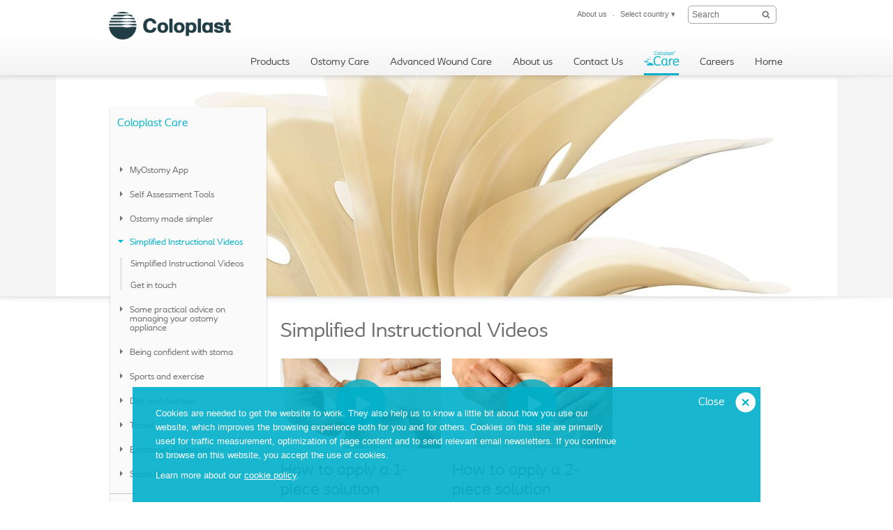

--- FILE ---
content_type: text/html; charset=utf-8
request_url: https://www.coloplast.in/coloplast-care/coloplast-care/simplified-instructional-videos/
body_size: 11361
content:

<!DOCTYPE html>
<!--[if lte IE 7]><html class="oldie ie7" lang="en-IN"><![endif]-->
<!--[if lte IE 8]><html class="oldie ie8" lang="en-IN"><![endif]-->
<!--[if IE 9]><html class="ie9" lang="en-IN"><![endif]-->
<!--[if gt IE 9]><!-->
<html lang="en-IN" style="">
<!--<![endif]-->

<head>
<script type='text/javascript' src='/WebResource.axd?d=bY0OOHwLEVo6bDBNGb8HaFqVe_XttRuElND8IC1BZzfU11zfPw19ILOblYEbIeCL6Of0KmpUNojBqf9t0keS1mBlGDmBC7gZs90pIm5CRz79Pax8U0QamyFspryuadHmCUBCEfC-bk_Hn5OXzRVIZz-Xy3C8GY5U2sioj0N1qno1&t=636885034660000000'></script>
<script type='text/javascript'>
initLpo('EPiServer.CMO.LPO:(https://countrysite.coloplast.com/)');
</script>

<!-- Google Tag Manager -->
<script data-cookieconsent="ignore">(function(w,d,s,l,i){w[l]=w[l]||[];w[l].push({'gtm.start':
new Date().getTime(),event:'gtm.js'});var f=d.getElementsByTagName(s)[0],
j=d.createElement(s),dl=l!='dataLayer'?'&l='+l:'';j.async=true;j.src=
'https://a2.coloplast.in/gtm.js?id='+i+dl;f.parentNode.insertBefore(j,f);
})(window,document,'script','dataLayer','GTM-PCHFK3');</script>
        <!-- META -->
        <meta charset="utf-8" />
        <meta name="viewport" content="width=device-width, initial-scale=1" /><meta name="description" content="" /><meta name="robots" content="INDEX, FOLLOW, NOODP" /><meta name="author" content="Coloplast" /><meta name="lastupdateddate" content="01/29/2025 14:28:00" /><meta http-equiv="content-language" content="en-IN" />

        <!-- JSON-LD -->
        

        <!-- CSS -->
        <link href="/cassette.axd/stylesheet/cc1ff89d7fe6fac939f36c44a177f8231cc1fa25/MasterCssBundle" type="text/css" rel="stylesheet" />
<link href="/cassette.axd/stylesheet/400c4f3ce180a4d5baf24f53759beb5982a5444d/Master2CssBundle" type="text/css" rel="stylesheet" />
<link href="/cassette.axd/stylesheet/fda72be0886cd800724e3f1910b523567d2a1860/PrintCssBundle" type="text/css" rel="stylesheet" media="print" />
<link href="/cassette.axd/stylesheet/126c918538981a5795789c2f30a27342f8af7378/YassStyleBundle" type="text/css" rel="stylesheet" />
<link href="/cassette.axd/stylesheet/4351ba8a3024b00fbfc7a711b079f19397e98eea/FoldOutVideoCssBundle" type="text/css" rel="stylesheet" />

        

        

        <!-- FAVICON -->
        <link rel="shortcut icon" href="/Custom/Ui/baseline/ico/favicon.ico" type="image/ico" />
        
        

        <!-- Scripts -->
        <script type="text/javascript" src="/Custom/Ui/baseline/js/modernizr.js"></script>
        <script type="text/javascript">
            window.valtech = window.valtech || {};
            valtech.settings = valtech.settings || {};
        </script>
        
            <script>
                window._gaq = window._gaq || [];

                valtech.settings.epslanguage = "en-IN";
                valtech.settings.pageid = 493898;
                valtech.settings.markhcpproducts = false ;
                valtech.settings.hasSiteSslEnabled = true ;
            
            </script>
        
    <title>
	Simplified Instructional Videos
</title></head>

<body class="  ">
    
    
    <!--BeginNoIndex-->
    <!--[if lt IE 7 ]> 
        <div id="ie6-overlay">
            <a href="#" class="close">Close</a>
            <div class="text-area">
                <h2>Please upgrade your browser</h2>
<p>You're viewing this site in an outdated browser. You will not get an optimal browsing experience using Internet Explorer 6 to view this site.</p>
<p>We advise you to upgrade to a newer and safer browser, either Internet Explorer 9, Mozilla Firefox or Google Chrome.</p>
            </div>
            <div class="checkbox-row">
                <input type="checkbox" id="skipthismessage" />
                <label for="skipthismessage">[Missing text /unsupported/checkbox for en-IN]</label>
            </div>
            <a class="continue" href="#">Continue</a>
        </div>
    <![endif]-->
    <!--EndNoIndex-->
    <form name="aspnetForm" method="post" action="/coloplast-care/coloplast-care/simplified-instructional-videos/" id="aspnetForm" enctype="multipart/form-data">
<div>
<input type="hidden" name="__EVENTTARGET" id="__EVENTTARGET" value="" />
<input type="hidden" name="__EVENTARGUMENT" id="__EVENTARGUMENT" value="" />
<input type="hidden" name="__VIEWSTATE" id="__VIEWSTATE" value="/[base64]/[base64]" />
</div>

<script type="text/javascript">
//<![CDATA[
var theForm = document.forms['aspnetForm'];
if (!theForm) {
    theForm = document.aspnetForm;
}
function __doPostBack(eventTarget, eventArgument) {
    if (!theForm.onsubmit || (theForm.onsubmit() != false)) {
        theForm.__EVENTTARGET.value = eventTarget;
        theForm.__EVENTARGUMENT.value = eventArgument;
        theForm.submit();
    }
}
//]]>
</script>


<div>

	<input type="hidden" name="__VIEWSTATEGENERATOR" id="__VIEWSTATEGENERATOR" value="ED265B22" />
</div>
        
        
            <input name="ctl00$content_mainForm$c_tokenKeyField" type="hidden" id="ctl00_content_mainForm_c_tokenKeyField" class="tokenKey" />
                
                    <!--BeginNoIndex-->
                    <ul class="mobile-sub-menu">
                        <li><a id="pull-countries" href="#country">Select country<span class="arrow"></span></a></li>
                        
                    </ul>
                    <!--EndNoIndex-->
                
                <div id="slide-panel">
                    <div class="slide-content">
                        <a href="#" class="close">Close</a>
                        <div class="tab" id="about">
                            <!--BeginNoIndex-->
                            <div class="top-bar">
<div class="info-block"><a href="#country"><img class="map-icon" src="/Custom/Ui/baseline/img/map-icon.png" alt="view countries map" />&nbsp;<strong class="num">32</strong></a>
<div class="info-holder"><a href="#country">Country websites&nbsp;<span class="mark">Find your Coloplast website</span></a></div>
</div>
</div>
<div class="panel-info columns-holder">
<div class="column column-last"><strong class="column-title">Corporate Information</strong> 
<ul>
<li><a href="#">Mission &amp; Values</a></li>
<li><a href="#">History</a></li>
<li><a href="#">Corporate Responsibility</a></li>
<li><a href="#">People &amp; Organisation</a></li>
</ul>
<a class="com-site" href="#">Visit Coloplast.com</a></div>
</div>
                            <!--EndNoIndex-->
                        </div>

                        

                        <div class="tab" id="country">
                            <!--BeginNoIndex-->
                            <strong class="title">Find your Coloplast country website</strong>
                            <div class="panel-info">
                                <div class="side-info">
                                    <strong class="column-title">Select your country</strong>
                                    <div class="countries-dropdown">
                                        <a href="#" class="expand-btn">Select your country</a>
                                        <div class="dropdown-holder">
                                            <ul></ul>
                                        </div>
                                    </div>
                                    
                                </div>
                                <div class="map-holder">
                                    <div class="bubble">
                                        <h2>Headline</h2>
                                        <div class="countries-holder"></div>
                                        <span class="bubble-arrow"></span>
                                    </div>
                                    <ul class="continents-list">
                                        <li id="nAmerica" class="n-america"><a href="#">North America</a></li>
                                        <li id="sAmerica" class="s-america"><a href="#">South America</a></li>
                                        <li id="Europe" class="europe"><a href="#">Europe</a></li>
                                        <li id="Africa" class="africa"><a href="#">Africa</a></li>
                                        <li id="Russia" class="russia"><a href="#">Russia</a></li>
                                        <li id="Asia" class="asia"><a href="#">Asia</a></li>
                                        <li id="Australia" class="australien"><a href="#">Australia</a></li>
                                    </ul>
                                    <img class="countries-map" src="/Custom/Ui/baseline/img/map-country-selector.png" alt="countries map" />
                                </div>
                            </div>
                            <!--EndNoIndex-->
                        </div>
                        
                    </div>
                </div>
                <!--BeginNoIndex-->
                
                    <!--<a id="pull-countries" href="#"><span>Select country</span></a>-->
                    <header id="header">
                        <div class="header-content">
                            <div class="logo-holder" itemscope="" itemtype="https://schema.org/Organization">
                                <meta itemprop="name" content="Coloplast" />
                                <meta itemprop="description" content="Coloplast develops products and services that make life easier for people with very personal and private medical conditions. Working closely with the people who use our products, we create solutions to meet their individual, personal needs. We call this intimate healthcare." />
                                <meta itemprop="url" content="https://countrysite.coloplast.com/" />
                                <a id="logo" href="/" class="logo">
                                    <img itemprop="logo" alt="logo" src="/Global/03_Default%20images/CP_Logo_Deep_Blue_RGB.png" />
                                </a>
                            </div>
                            <ul class="mobile-menu">
                                <li><a id="pull-menu" href="#">Menu</a></li>
                                <li><a id="pull-search" href="#">Search</a></li>
                                
                            </ul>
                            
                            <!-- End Site Search -->
                            <div class="service-menu" itemscope="itemscope" itemtype="https://schema.org/SiteNavigationElement">
                                <ul class="links-area">
                                    
                                    <li>
                                        <a itemprop="url" tabindex="0" href="#about"><span itemprop="name">About us</span></a>
                                    </li>
                                    
                                    <li>
                                        <a rel="nofollow" itemprop="url" tabindex="0" href="#country"><span itemprop="name">Select country</span> &#9662;</a>
                                    </li>
                                    
                                </ul>
                                <!-- Start Site Search -->
                            <div class="sitesearch searchbox">
                                <fieldset id="sitesearch" class="sitesearch">
                                    <div class="field-box">
                                        <input class="sitesearch-field" tabindex="0" type="text" placeholder="Search" id="c_siteSearch" data-language="en-IN" data-section-id="38" accesskey="4" />
                                        <input class="sitesearch-autocomplete-field" type="text" style="display: none;" />
                                        <a rel="nofollow" class="sitesearch-trigger" id="hlSiteSearch" href="/search/#st=">
                                            <img src="/Custom/Ui/baseline/svg/search.svg" alt="Search" /></a>
                                        <label for="c_siteSearch" aria-hidden="true" class="hide">Search</label>
                                    </div>
                                    <!-- Live Search Drop-down Start -->
                                    <div id="sitesearch-results">
                                        <div id="sitesearch-results-container">
                                            <!-- do not remove -->
                                        </div>
                                        <div id="sitesearch-results-footer" style="display: none;">
                                            <span class="no-results">No suggestions</span>
                                            <a id="c_siteSearchAllResultsLink" href="/search/#st=">
                                                Show all results
                                            </a>
                                        </div>
                                    </div>
                                    <!-- Live Search Drop-down End -->
                                </fieldset>
                            </div>
                            <!--BeginNoFollow-->
                            <script id="sitesearch-template" type="text/x-jquery-tmpl">
                                <ul class="search-product-listing">
                                    {{each data}}
                                    {{if valtech.settings.markhcpproducts && requireLogin == "True" }}  
                                        <li class="quick-search-hcp">
                                    {{else}}
                                        <li>{{/if}}
                                        <a href="${url}">
                                            <span>{{html pageName}}</span>
                                            <em>{{html summary}}</em>
                                        </a>
                                        </li>
                                    {{/each}}				
                                </ul>
                            </script>
                            <!--EndNoFollow-->

                            </div>
                            
                            <div id="topmenu" class="hnav" itemscope="itemscope" itemtype="https://schema.org/SiteNavigationElement">
                                <ul>
                                    <!--<li class="home">
                            <a href="/">Home</a>
                        </li>-->
                                    
                                    <li class="">
                                        <a itemprop="url" href="https://products.coloplast.in/"><span itemprop="name">Products</span></a>
                                    </li>
                                    
                                    <li class="">
                                        <a itemprop="url" href="/stoma/people-with-a-stoma/"><span itemprop="name">Ostomy Care</span></a>
                                    </li>
                                    
                                    <li class="">
                                        <a itemprop="url" href="/wound/wound-care/"><span itemprop="name">Advanced Wound Care</span></a>
                                    </li>
                                    
                                    <li class="">
                                        <a itemprop="url" href="/about-us/"><span itemprop="name">About us</span></a>
                                    </li>
                                    
                                    <li class="">
                                        <a itemprop="url" href="/about-us/contact-us/"><span itemprop="name">Contact Us</span></a>
                                    </li>
                                    
                                    <li class="selected caremenu ">
                                        <a itemprop="url" href="/coloplast-care/"><span itemprop="name">Coloplast®Care</span></a>
                                    </li>
                                    
                                    <li class="">
                                        <a itemprop="url" href="/careers/career/career/"><span itemprop="name">Careers</span></a>
                                    </li>
                                    
                                    <li class="">
                                        <a itemprop="url" href="/"><span itemprop="name">Home</span></a>
                                    </li>
                                    
                                </ul>
                            </div>
                            
                        </div>
                    </header>
                
                <!--EndNoIndex-->

            
                <div class="mainwrapper">
                    
	<div class="page-content">
		<div class="daymoment-menu">
			
<!--BeginNoIndex-->
<script id="anchormenu-inpage-links" type="text/x-handlebars-template">
	<div class="links-holder">
		<ul class="inpage-links">
			{{#each anchorLinks}}
				<li><a href="#{{href}}">{{linkText}}</a></li>
			{{/each}}
		</ul>
	</div>
</script>
<div id="anchormenu" class="" data-translations='{ &quot;pleaseSelect&quot;: &quot;Please select&quot; }'>
	<strong class="title"><a href="/coloplast-care/">Coloplast Care</a></strong>
	<ul class=""><li class=" selected expanded"><a href="/coloplast-care/coloplast-care/" title="Coloplast Care" class="selected expanded haschildren"><span>Coloplast Care</span></a><ul class="lifeDayMenu"><li class="lifeDayItem"><a href="/coloplast-care/coloplast-care/myostomy-app/" title="MyOstomy App"><span>MyOstomy App</span></a></li><li class="lifeDayItem"><a href="/coloplast-care/coloplast-care/self-assessment-tools/" title="Self Assessment Tools"><span>Self Assessment Tools</span></a></li><li class="lifeDayItem"><a href="/coloplast-care/coloplast-care/ostomy-made-simpler/" title="Ostomy made simpler"><span>Ostomy made simpler</span></a></li><li class="lifeDayItem selected"><a href="/coloplast-care/coloplast-care/simplified-instructional-videos/" title="Simplified Instructional Videos" class="selected "><span>Simplified Instructional Videos</span></a></li><li class="lifeDayItem"><a href="/coloplast-care/coloplast-care/some-practical-advice-on-managing-your-ostomy-appliance/" title="Some practical advice on managing your ostomy appliance"><span>Some practical advice on managing your ostomy appliance</span></a></li><li class="lifeDayItem"><a href="/coloplast-care/coloplast-care/being-confident-with-stoma/" title="Being confident with stoma"><span>Being confident with stoma</span></a></li><li class="lifeDayItem"><a href="/coloplast-care/coloplast-care/sports-and-exercise/" title="Sports and exercise"><span>Sports and exercise</span></a></li><li class="lifeDayItem"><a href="/coloplast-care/coloplast-care/diet-and-nutrition/" title="Diet and nutrition"><span>Diet and nutrition</span></a></li><li class="lifeDayItem"><a href="/coloplast-care/coloplast-care/travel/" title="Travel"><span>Travel</span></a></li><li class="lifeDayItem"><a href="/coloplast-care/coloplast-care/emotional-assistance/" title="Emotional Assistance"><span>Emotional Assistance</span></a></li><li class="lifeDayItem"><a href="/coloplast-care/coloplast-care/social-life/" title="Social life"><span>Social life</span></a></li></ul></li></ul>
</div>
<!--EndNoIndex-->
            
			<div class="menu-footer">
                <span class="phone">
                <p>Do you need help?&nbsp;</p>
<p>Toll Free Number: <a href="/Custom/Templates/LifeDayMoment/18001020550">1800 102 0550</a></p>
<p>(toll free from all service providers)</p>
<p>Phone Number: <a href="/Custom/Templates/LifeDayMoment/01204071300">0120 4071300</a></p>
<p>Email:&nbsp;<a href="mailto:cin@coloplast.com">cin@coloplast.com</a></p>
<p>Whatsapp Number:&nbsp;<a href="/Custom/Templates/LifeDayMoment/8929120550" rel="noopener" target="_blank">8929120550</a></p>
                
			    </span>
			</div>
            
		</div>
	</div>
	<div class="screen-section mwr-carousel" id="mwr-header">
		<div class="yass-viewport">
			<div class="content pagetype-life">
				<div>

</div>
<!--BeginNoIndex-->
<div class="imagebanner no--background ">
    
        <img src="/Global/India/Coloplast%20Care/Instructional%20videos/IN_SenSuraMio_Adhesive_Feature_1120x317.jpg" alt="" />
    
</div>
<!--EndNoIndex-->

			</div>
		</div>
		<div class="yass-nav-prev"></div>
		<div class="yass-nav-next"></div>
        <ul class="yass-paging-links"></ul>     
	</div>
	<div>

</div>
<div class="section-holder">
	<section class="hanging-section">
		
			<h1 class=" include-in-navigation">
                Simplified Instructional Videos</h1>
		
		<div class="xs-cell filler"></div>
		<div class="xl-cell">
			
<div class="xl-tri-subsection">
	<div class="s-cell c">
		

<div class="video-spot readmode-spot" data-options='{ &quot;showIfPreloaded&quot;: false }'>
	<div class="shadow left"></div>
	<div class="shadow right"></div>

	<div class="spot-image">
		
			<img src="https://www.coloplast.in/Global/India/Coloplast%20Care/Instructional%20videos/CPOC_SenSura_1pc_Open_Instructional_639x360.jpg" alt="How to apply a 1-piece solution" class="" />
		
		<a class="video-play" href="#"></a>
	
	</div>
	
	<a href="/coloplast-care/coloplast-care/simplified-instructional-videos/?section=How-to-apply-a-1-piece-solution_687771" class="readmode-readmore wrapper-link" data-rmid="687771">
	
		<h2>How to apply a 1-piece solution</h2>
		<p>See video on how to apply a 1-piece ostomy solution. Note! Remember to close the outlet of the pouch if you use an open pouch before application.</p>
	
		<span class="spot-link">Show video</span>
	</a>
	

	<div class="video-content-area" data-rmid="687771" data-translations='Before use, always consult the ‘Instructions For Use’ document delivered with the products.'>
		<div class="video-content-display">
			<div class="readmode-content">
				<div class="btn-holder">					
					<a href="#" class="readmode-readless btn-close">Close</a>
					<h2>How to apply a 1-piece solution</h2>
				</div>
				
                

					<video itemprop="video" itemscope="" itemtype="https://schema.org/VideoObject" class="video-js vjs-default-skin aspect-16x9" controls="" preload="none" height="auto" poster="https://www.coloplast.in/Global/India/Coloplast%20Care/Instructional%20videos/CPOC_SenSura_1pc_Open_Instructional_639x360.jpg" data-video-setup='{&quot;techOrder&quot;:[&quot;vimeo&quot;, &quot;youtube&quot;,&quot;html5&quot;],&quot;ytcontrols&quot;:false, &quot;autoplay&quot;: false }'>
						
							<source itemprop="contentURL" src="https://www.coloplast.inhttps://www.youtube.com/watch?v=CQ1orkFfWSg&amp;list=PL7n3FXg_rC-N_4i-RmP3ATk3iZmXQ8chQ" data-vendor="youtube" type="video/youtube" />
						
					</video>
				

				<div class="addthis_toolbox addthis_default_style" addthis:title="How to apply a 1-piece solution">
				</div>

				<div class="text-block">
					
				</div>

			

			</div>
			<a href="#" class="readmode-readless">Close</a>
		</div>
	</div>
</div>
<div>

</div>
	</div>
	<div class="s-cell c">
		

<div class="video-spot readmode-spot" data-options='{ &quot;showIfPreloaded&quot;: false }'>
	<div class="shadow left"></div>
	<div class="shadow right"></div>

	<div class="spot-image">
		
			<img src="https://www.coloplast.in/Global/India/Coloplast%20Care/Instructional%20videos/CPOC_SenSura_2pc_Click_Instructional_639x360.jpg" alt="How to apply a 2-piece solution" class="" />
		
		<a class="video-play" href="#"></a>
	
	</div>
	
	<a href="/coloplast-care/coloplast-care/simplified-instructional-videos/?section=How-to-apply-a-2-piece-solution_687772" class="readmode-readmore wrapper-link" data-rmid="687772">
	
		<h2>How to apply a 2-piece solution</h2>
		<p>See video on how to apply a 2-piece ostomy solution. Note! Remember to close the outlet of the pouch if you use an open pouch before application.</p>
	
		<span class="spot-link">Show video</span>
	</a>
	

	<div class="video-content-area" data-rmid="687772" data-translations='Before use, always consult the ‘Instructions For Use’ document delivered with the products.'>
		<div class="video-content-display">
			<div class="readmode-content">
				<div class="btn-holder">					
					<a href="#" class="readmode-readless btn-close">Close</a>
					<h2>How to apply a 2-piece solution</h2>
				</div>
				
                

					<video itemprop="video" itemscope="" itemtype="https://schema.org/VideoObject" class="video-js vjs-default-skin aspect-16x9" controls="" preload="none" height="auto" poster="https://www.coloplast.in/Global/India/Coloplast%20Care/Instructional%20videos/CPOC_SenSura_2pc_Click_Instructional_639x360.jpg" data-video-setup='{&quot;techOrder&quot;:[&quot;vimeo&quot;, &quot;youtube&quot;,&quot;html5&quot;],&quot;ytcontrols&quot;:false, &quot;autoplay&quot;: false }'>
						
							<source itemprop="contentURL" src="https://www.coloplast.inhttps://www.youtube.com/watch?v=a-SDw_Wow64&amp;list=PL7n3FXg_rC-OyctHYJzk8D-H5cRaBqKWJ" data-vendor="youtube" type="video/youtube" />
						
					</video>
				

				<div class="addthis_toolbox addthis_default_style" addthis:title="How to apply a 2-piece solution">
				</div>

				<div class="text-block">
					
				</div>

			

			</div>
			<a href="#" class="readmode-readless">Close</a>
		</div>
	</div>
</div>
<div>

</div>
	</div>
	<div class="s-cell c">
		<div>

</div>
	</div>
</div>
<div>

</div>
		</div>
	</section>
</div>
<div class="section-holder">
	<section class="hanging-section">
		
			<h1 class=" include-in-navigation">
                Get in touch</h1>
		
		<div class="xs-cell filler"></div>
		<div class="xl-cell">
			
<div class="l-bi-subsection">
	<div class="l-cell c">
		
<div class="crosslink-spot">
	
		<a class="wrapper-link" href="/about-us/contact-us/">
	
			<img class="spot-img" src="/Global/India/OC/SenSura%20Mio/CPCC_Care_Check_Lifestyle_02-639x360.jpg" alt="" />
		
			<span class="spot-link button-view">Click here to contact us</span>	
		
		</a>
	
</div><div>

</div>
	</div>
	<div class="l-cell c">
		<div>

</div>
	</div>
</div>
<div>

</div>
		</div>
	</section>
</div>    

                </div>
            

            <!--BeginNoIndex-->
            
<!-- sampleorderform -->
<div class="order-sample-form" id="freeOrder">
	<section class="free-order-sample">
		<!--CommonHeader-->
		<div class="topbox">       
			<a class="closebutton" href="javascript:void(0);">Close</a>
			 <div>
				
				<div>
					<p>Free sample - free shipping</p>
					
					<h2 data-bind="visible: currentStep()=== 3">Thank you for your order</h2>
					<p data-bind="visible: currentStep() === 3">Receipt</p>
				</div>
			</div>

		</div>  
	
<div id="order-sample-form" data-code="" data-language="en-IN" data-get-form-url="" data-validate-form-url="/api/sampleorderformvalidate" data-submit-form-url="" data-newsletter-signup="/api/sampleorderformnewsletter" data-init-form-on-load="False" data-sku="" data-product-name="" data-tracking-category="">
		<!-- do not remove this comment -->
</div>

<script id="order-sample-form-template" type="text/x-handlebars-template">
<div class="steps">
	<ul class="headlines">
		{{#each steps}}
			{{#hasVisibleElements}}
				{{#each headlines}}
					{{#isTab}}
						<li data-bind="css: { active: currentStep() === {{tab_index}}, clickable: step{{tab_index_zeroBased}}.unlocked() }, attr: { 'data-step-index': {{tab_index}} }">{{tab_no}}. {{friendlyName}}</li>
					{{/isTab}}
				{{/each}}
				{{tabNo_next}}
			{{/hasVisibleElements}}
		{{tab_next}}
		{{/each}}
	</ul>
</div>
<div class="mandatory-explanation">
	Mandatory
	
</div>

{{#each steps}}
	<div class="step" id="step-{{step_index}}" data-step-index="{{step_index}}" data-bind="css: { currentStep: currentStep() === {{step_index}} }">
	{{#hasVisibleElements}}
		{{#isThirdStep}}
			<div>
				<img src="/Custom/Ui/baseline/img/none.gif" alt="test image"/>
				<div>
					<h2>Thank you for your order!</h2>
					<div class="form-element-container">
						{{#each elements}}					
							{{#isTextarea}}
								<p class="textarea">
									<label for="{{name}}" data-bind="{{labelBinding}}"><span data-bind="{{exclamationBinding}}">! </span>{{{friendlyName}}} {{#if required}}*{{/if}} :</label>
									<textarea name="{{name}}" data-bind="{{bindings}}" id="{{name}}" maxlength="{{maxLength}}"></textarea>
								</p>
							{{else}}
								{{#isCheckbox}}
									<p class="confirm">
										<input type="checkbox" name="{{name}}" data-bind="{{bindings}}" id="{{name}}" value="true"/>
										<label for="{{name}}" data-bind="{{labelBinding}}"><span data-bind="{{exclamationBinding}}">! </span>{{{friendlyName}}}</label>
									</p>
								{{else}}
									{{#isHtmlText}}
										<div style="display:block;clear:both;width:90%;" data-bind="{{visibleBinding}}">
											<div style="margin: 10px 0px;">{{{text}}}</div>
										</div>
									{{else}}
										{{#isRichText}}
											<div style="margin: 10px 0px;">{{{friendlyName}}}</div>
										{{else}}
											<p>
												<label for="{{name}}" data-bind="{{labelBinding}}"><span data-bind="{{exclamationBinding}}">! </span>{{{friendlyName}}} {{#if required}}*{{/if}} :</label>
												<input type="text" name="{{name}}" data-bind="{{bindings}}" id="{{name}}" maxlength="{{maxLength}}" />
											</p>
										{{/isRichText}}
									{{/isHtmlText}}
								{{/isCheckbox}}
							{{/isTextarea}}
						{{/each}}
					</div>
				</div>
			</div>
		{{else}}
			<h2> {{../productName}}</h2>
			<ul>
				{{#each elements}}
					{{#isDropdown}}
						<li data-bind="{{visibleBinding}}">
							<label for="{{name}}" data-bind="{{labelBinding}}"><span data-bind="{{exclamationBinding}}">! </span>{{{friendlyName}}} {{#if required}}*{{/if}} :</label>
							<select name="{{name}}" id="{{name}}" data-bind="{{bindings}}">
								<option value="">&nbsp;</option>
								{{#each options}}
									{{#if text}}
										<option value="{{value}}">
											{{text}}
										</option>
									{{/if}}
								{{/each}}
							</select>
						</li>
					{{else}}
						{{#isMultiValueCheckbox}}
							<li data-bind="{{visibleBinding}}" style="clear: both; display: block; width: 80%; " >
								<div data-bind="{{labelBinding}}" class="label"><span data-bind="{{exclamationBinding}}">! </span>{{{friendlyName}}}{{#if required}}*{{/if}}</div>
								<ul class="multicheck" style="margin:0 0 0 5px;">
								{{#each options}}
										{{#if text}}
										<li class="disclaimer item" style="margin-top:3px;">
											<input type="checkbox" id="{{value}}" name="{{value}}" value="{{value}}" />
											<label for="{{value}}" data-bind="{{labelBinding}}">{{{text}}} </label>
										</li>	
										{{/if}}
								{{/each}}
								</ul>
							</li>
						{{else}}
						{{#isTextarea}}
							<li data-bind="{{visibleBinding}}" class="textarea">
								<label for="{{name}}" data-bind="{{labelBinding}}"><span data-bind="{{exclamationBinding}}">! </span>{{{friendlyName}}} {{#if required}}*{{/if}} :</label>
								<textarea name="{{name}}" data-bind="{{bindings}}" id="{{name}}" maxlength="{{maxLength}}"></textarea>
							</li>
						{{else}}
							{{#isCheckbox}}
								<li data-bind="{{visibleBinding}}" class="confirm">
									<input type="checkbox" name="{{name}}" data-bind="{{bindings}}" id="{{name}}"/>
									<label for="{{name}}" data-bind="{{labelBinding}}"><span data-bind="{{exclamationBinding}}">! </span>{{{friendlyName}}} {{#if required}}*{{/if}}</label>
								</li>
							{{else}}
								{{#isDisclaimer}}
									<li data-bind="{{visibleBinding}}" class="disclaimer">
										{{#if headerText}}
											<div style="display:block;clear:both;width:90%;">
												{{#isInString '{link}' headerText}}
													{{createHeaderTextLink headerText linkUrl}}
												{{else}}
													<div style="margin: 0px 0px;">{{headerText}}</div>
												{{/isInString}}
											</div>
										{{/if}}
										{{#isNotCdSizeGuide}}
										<input type="checkbox" name="{{name}}" data-bind="{{bindings}}" id="{{name}}" />
										{{/isNotCdSizeGuide}}
										{{#isInString '{link}' friendlyName}}
											{{createLink name friendlyName linkUrl}}<br />
										{{else}}
											<label for="{{name}}" data-bind="{{labelBinding}}"><span data-bind="{{exclamationBinding}}">! </span>{{{friendlyName}}} {{#if required}}*{{/if}} </label>
											<a href="{{linkUrl}}" target="_blank" rel="noopener">{{linkText}}</a>
										{{/isInString}}
									</li>
								{{else}}
									{{#if disclaimerOptions}}
										<li data-bind="{{visibleBinding}}" class="multidisclaimer">
											{{#isMultiValueDisclaimer}}
												{{#isInString '{link}' friendlyName}}
													{{createLink 'header' friendlyName this.disclaimerOptions/0/linkUrl}}{{#if required}}*{{/if}}<br />
												{{else}}
													<label data-bind="{{labelBinding}}" class="label"><span data-bind="{{exclamationBinding}}">! </span>{{{friendlyName}}}{{#if required}}*{{/if}}</label>
												{{/isInString}}
												{{#each disclaimerOptions}}
													<input type="radio" name="{{../name}}" id="{{../name}}_{{key}}" data-bind="checked: {{../name}}" value="{{key}}" />
													{{#isInString '{link}' friendlyName}}
														{{createLink key friendlyName linkUrl}}<br />
													{{else}}
														<label for="{{key}}" class="no-block">{{{friendlyName}}}. <a href="{{{linkUrl}}}" target="_blank" rel="noopener">{{{linkText}}}</a> </label><br />
													{{/isInString}}
												{{/each}}
												{{#isMultiValueDisclaimerWithText}}
													<div style="margin:10px 0px;">{{{text}}}</div>	
												{{/isMultiValueDisclaimerWithText}}	
											{{/isMultiValueDisclaimer}}	
											
										</li>
									{{else}}
										{{#isErrorMessage}}
										<li data-bind="visible: isErrorDisplay">
											<label class="invalid" data-bind="{{bindings}}">{{value}}</label>
										</li>
										{{else}}
										{{#isLabel}}
											<li data-bind="{{visibleBinding}}">
												<label data-bind="{{labelBinding}}">{{{friendlyName}}}</label>
											</li>
										{{else}}
											{{#isRichText}}
												<li style="display:block;clear:both;width:90%;"><div style="margin: 10px 0px;">{{{friendlyName}}}</div></li>
											{{else}}  
												{{#isHtmlText}}
													<li style="display:block;clear:both;width:90%;" data-bind="{{visibleBinding}}"><div style="margin: 10px 0px;">{{{text}}}</div></li>
												{{else}}
													{{#isDate}}
														<li data-bind="{{visibleBinding}}">
															<label for="{{name}}" data-bind="{{labelBinding}}"><span data-bind="{{exclamationBinding}}">! </span>{{{friendlyName}}} {{#if required}}*{{/if}} :</label>
															<input type="text" name="{{name}}" data-bind="{{bindings}}" data-datepicker placeholder="dd-MM-yyyy"
																data-dateFormat='dd-MM-yyyy'
																data-daynames='["Sunday","Monday","Tuesday","Wednesday","Thursday","Friday","Saturday"]'
																data-daynamesmin='["Su","Mo","Tu","We","Th","Fr","Sa"]'
																data-firstday='1'
																data-monthNames='["January","February","March","April","May","June","July","August","September","October","November","December",""]'
																data-monthNamesShort='["Jan","Feb","Mar","Apr","May","Jun","Jul","Aug","Sep","Oct","Nov","Dec",""]'
															/>
														</li>
													{{else}}
														<li data-bind="{{visibleBinding}}">
															<label for="{{name}}" data-bind="{{labelBinding}}"><span data-bind="{{exclamationBinding}}">! </span>{{{friendlyName}}} {{#if required}}*{{/if}} :</label>
															<input type="text" name="{{name}}" data-bind="{{bindings}}" id="Text1" maxlength="{{maxLength}}" />
														</li>
													{{/isDate}}
												{{/isHtmlText}}
											{{/isRichText}}
										{{/isLabel}}
				 {{/isErrorMessage}}
									{{/if}}
								{{/isDisclaimer}}
							{{/isCheckbox}}
						{{/isTextarea}}
						{{/isMultiValueCheckbox}}
					{{/isDropdown}}
				{{/each}}
			</ul>
		{{/isThirdStep}}
	{{/hasVisibleElements}}

		<div class="submitbox">
		{{#hasVisibleElements}}
			{{#isSecondStep}}
				{{#isFirstStepHasVisibleElements}}
					<a href="#" id="back-to-step-1" class="btn-back">Back</a>
				{{/isFirstStepHasVisibleElements}}
			{{/isSecondStep}}
			<a href="#" id="submit-step-{{step_index}}" data-step-index="{{step_index}}" data-bind="" class="btn-submit">
				{{#each headlines}}
					{{#isButton}}
						{{friendlyName}}
					{{/isButton}}
				{{/each}}
			</a>
		{{/hasVisibleElements}}
		</div>
		{{#isFirstStep}}
			<a class="country-selector-link" href="#">Not the right country?</a>
		{{/isFirstStep}}
	</div>
{{next_step}}
{{/each}}
</script>
	
	</section>
</div>

            <!--EndNoIndex-->

            
                <footer id="footer">
                    <!--BeginNoIndex-->
                    
<div class="social-icons">
<nav class="columns-holder">
	
			<div class="column">
				<img class="svg-icon" src="/Global/03_Default%20images/SoMe-SVG-Logos/facebook.svg" alt="Facebook" />
				<span class="svg-icon-text"><a href="https://www.facebook.com/ColoplastIN/" target="_blank" rel="noopener">Facebook</a></span>
			</div>
		
			<div class="column">
				<img class="svg-icon" src="/Global/03_Default%20images/SoMe-SVG-Logos/youtube.svg" alt="YouTube" />
				<span class="svg-icon-text"><a href="https://www.youtube.com/channel/UChYlgnUjrHYdg_dqVbF8u9Q" target="_blank" rel="noopener">YouTube</a></span>
			</div>
		
			<div class="column">
				<img class="svg-icon" src="/Global/03_Default%20images/SoMe-SVG-Logos/Instagram.svg" alt="Instagram" />
				<span class="svg-icon-text"><a href="https://www.instagram.com/coloplast.in/" target="_blank" rel="noopener">Instagram</a></span>
			</div>
		
			<div class="column">
				<img class="svg-icon" src="/Global/03_Default%20images/SoMe-SVG-Logos/linkedin.svg" alt="LinkedIn" />
				<span class="svg-icon-text"><a href="https://www.linkedin.com/company/coloplast/" target="_blank" rel="noopener">LinkedIn</a></span>
			</div>
		
			<div class="column">
			</div>
		
</nav>

</div>

                    <div class="footer-content">
<div class="columns-holder">
<div class="column"><strong class="title">Ostomy<br /></strong> 
<ul>
<li><a href="/stoma/people-with-a-stoma/" title="Before Stoma Surgery">Ostomy Care</a></li>
<li><a href="https://coloplaststore.in/" title="After Stoma Surgery">Ostomy Products</a></li>
<li><a href="/global/Ostomy/ostomy-self-assessment-tools/bodycheck-v2/bodycheck/" title="Body Check - Find the right Ostomy solution">BodyCheck</a></li>
</ul>
</div>
<div class="column"><strong class="title">Advanced Wound Care</strong> 
<ul>
<li><a href="/wound/wound-care/" title="Advanced Wound Care">Advanced Wound Care</a></li>
<li><a href="/wound/wound-care/wound-care-resources-for-health-care-professionals/" title="Advanced Wound Care">Wound Care Resources for Health Care Professionals</a></li>
<li><a href="https://products.coloplast.in/products/wound-care/" title="Advanced Wound Care Products">Advanced Wound Care Products</a></li>
</ul>
</div>
<div class="column"><strong class="title">About us</strong> 
<ul>
<li><a href="/about-us/" title="Wound solutions">Our Company</a></li>
<li><a href="/about-us/contact-us/" title="Education around Wound solutions">Contact us</a></li>
<li><a href="/careers/" title="Added value services">Careers at Coloplast</a></li>
</ul>
</div>
<div class="column"><strong class="title">Coloplast Care</strong> 
<ul>
<li><a href="/coloplast-care/" title="Female Urology ">Coloplast Care-Ostomy Care Support Program</a></li>
</ul>
</div>
<div class="column"><strong class="title">Download MyOstomy App</strong> 
<table border="0">
<tbody>
<tr>
<td><a href="https://play.google.com/store/apps/details?id=com.coloplast.myostomy"><img src="/Global/India/Homepage/GetItOnGooglePlay_Badge_Web_color_English203x60.png" alt="" width="190" height="60" /></a></td>
</tr>
<tr>
<td><a href="https://apps.apple.com/au/app/myostomy/id1571924678"><img src="/Global/India/Homepage/Download_on_the_App_Store_Badge_US-UK_RGB_blk_092917-179x60.png" alt="app store" width="190" height="60" /></a></td>
</tr>
</tbody>
</table>
</div>
</div>
<div class="column" style="display: none;">&nbsp;</div>
<div class="column"><strong class="title"><br /></strong></div>
<div class="copyright-bar"><span>IGL Complex, 4th Floor (Right Wing), Tower 3, Plot No. – 2B, Sector 126, Noida, Uttar Pradesh 201304</span></div>
<div class="copyright-bar"><a href="/global/cookie-policy/" target="_top" title="Cookie policy">Cookie policy</a>&nbsp;- <a href="/global/terms-and-conditions/">Tems of Use</a> -&nbsp;&nbsp;<a href="/global/legal-aspects/" target="_top" title="Legal aspects">Legal aspects</a> - <a href="/global/declaration-of-consent/">Consent Privacy Notice</a> -&nbsp;<a href="https://docshub.coloplast.com/">Coloplast products - instructions for use</a>&nbsp;-&nbsp;<a href="/global/sitemap/">Sitemap</a>&nbsp;- <a href="/about-us/contact-us/">Contact Us</a>&nbsp;-&nbsp;<span><a href="https://www.coloplast.com/legal-information/accessibility/">Accessibility</a></span></div>
</div>
                    <!--EndNoIndex-->
                </footer>
            

            
                <script id="stockticker-template" type="text/x-handlebars-template">
                    <strong class="title">Share price</strong>
                    <div class="price">
                        <span>{{listPrice}}</span>
                        <em class="{{cssClass}}">{{sign}}{{change}}</em>
                    </div>
                    <span>Share price (DKK)</span><br />
                    <span>{{name}} / CPH</span><br />
                    <span>Updated {{lastUpdated}}</span>
                </script>
                <script id="stockticker-template-header" type="text/x-handlebars-template">
                    <div class="price">
                        <span>{{listPrice}}</span>
                        <em class="{{cssClass}}">{{sign}}{{change}}</em>
                    </div>
                    <div class="price-info">
                        <span>Share price (DKK)</span>
                        <em>({{name}} / CPH - Updated {{lastUpdated}})</em>
                    </div>
                </script>
            

            <!--BeginNoIndex-->
            
                <a href="#" id="desktop-toggle" class="section-holder">View desktop version</a>
                
            <!--EndNoIndex-->
            
    </form>

    
    <!--BeginNoIndex-->

    

    <!-- Scripts -->
    <script src="/cassette.axd/script/9bfc1eae9e6e67546abebcea21c7d72c9ba9d575/MasterScriptBundleBody" type="text/javascript"></script>
<script src="/cassette.axd/script/575df033980c8d6b073b9c904d60ebdb660f04c2/KnockoutScriptBundle" type="text/javascript"></script>
<script src="/cassette.axd/script/7e6341a0e56692d4c664c17633b05fbd7938d98e/ProductDetailScriptBundle" type="text/javascript"></script>
<script src="/cassette.axd/script/d9ea10606129d7376920801d43cc60fad6181e65/YassScriptBundle" type="text/javascript"></script>
<script src="/cassette.axd/script/ffe8c1598558b3976a14e6b65d234fd45c620925/MWRScriptBundle" type="text/javascript"></script>
<script src="/cassette.axd/script/bfaeff821f3b1a73552e7fdf762ad8a37326a7e0/LifeDayMomentScriptBundle" type="text/javascript"></script>
<script src="/cassette.axd/script/202bb726686bb38bc9d7938ac5e38d1985b39d0a/LoginScriptBundle" type="text/javascript"></script>
<script src="/cassette.axd/script/62eccd69fde98fd033bb06fca0b23c3262db6b3d/FoldOutVideoScriptBundle" type="text/javascript"></script>
<script src="/cassette.axd/script/0b378b8f9681bf4fbfb54228eb76e54f7a758936/ReadModeScriptBundle" type="text/javascript"></script>

    
        <script>
            (function ($) {
                // GA asynchronous setup
                var
                    url = document.location.pathname,
                    rmId,
                    tmpUrl;

                if (document.location.search) {
                    url += document.location.search;
                }

                if (valtech && valtech.readmode) {
                    rmId = valtech.readmode.getRmIdFromUrl(true);
                    if (rmId !== 0) {

                        tmpUrl = valtech.readmode.getRmUrlFromId(rmId);
                        if (tmpUrl !== "") {
                            return;
                        }
                        url = tmpUrl;
                    }
                }

                if (valtech && valtech.tracking && valtech.tracking.tracker) {
                    valtech.tracking.tracker.trackPageview(url);
                }

            })(jQuery);
        </script>
    
    <!--EndNoIndex-->

    <!--BeginNoIndex-->
    
    <div id="cookies-lightbox">
        <a href="#" class="close">Close</a>
        <div class="text-area">
            <p>Cookies are needed to get the website to work. They also help us to know a little bit about how you use our website, which improves the browsing experience both for you and for others. Cookies on this site are primarily used for traffic measurement, optimization of page content and to send relevant email newsletters. If you continue to browse on this website, you accept the use of cookies. &nbsp;</p>
<p>Learn more about our&nbsp;<a href="/global/cookie-policy/" target="_top" title="Cookie policy">cookie policy</a>.</p>
        </div>
        <!--<a class="continue" href="#">Continue</a>-->
    </div>
    
    <!--EndNoIndex-->
    

<!--BeginNoIndex-->
<script type="text/javascript">
    ; (function ($) {

        // Add conditional classname based on support
        $('html').addClass($.fn.details.support ? 'details' : 'no-details');

        // Emulate <details> where necessary and enable open/close event handlers
        $('details').details();
    })(jQuery);
</script>
    <!--EndNoIndex-->

</body>
</html>


--- FILE ---
content_type: text/html; charset=utf-8
request_url: https://www.coloplast.in/coloplast-care/coloplast-care/simplified-instructional-videos/
body_size: 11257
content:

<!DOCTYPE html>
<!--[if lte IE 7]><html class="oldie ie7" lang="en-IN"><![endif]-->
<!--[if lte IE 8]><html class="oldie ie8" lang="en-IN"><![endif]-->
<!--[if IE 9]><html class="ie9" lang="en-IN"><![endif]-->
<!--[if gt IE 9]><!-->
<html lang="en-IN" style="">
<!--<![endif]-->

<head><!-- Google Tag Manager -->
<script data-cookieconsent="ignore">(function(w,d,s,l,i){w[l]=w[l]||[];w[l].push({'gtm.start':
new Date().getTime(),event:'gtm.js'});var f=d.getElementsByTagName(s)[0],
j=d.createElement(s),dl=l!='dataLayer'?'&l='+l:'';j.async=true;j.src=
'https://a2.coloplast.in/gtm.js?id='+i+dl;f.parentNode.insertBefore(j,f);
})(window,document,'script','dataLayer','GTM-PCHFK3');</script>
        <!-- META -->
        <meta charset="utf-8" />
        <meta name="viewport" content="width=device-width, initial-scale=1" /><meta name="description" content="" /><meta name="robots" content="INDEX, FOLLOW, NOODP" /><meta name="author" content="Coloplast" /><meta name="lastupdateddate" content="01/29/2025 14:28:00" /><meta http-equiv="content-language" content="en-IN" />

        <!-- JSON-LD -->
        

        <!-- CSS -->
        <link href="/cassette.axd/stylesheet/cc1ff89d7fe6fac939f36c44a177f8231cc1fa25/MasterCssBundle" type="text/css" rel="stylesheet" />
<link href="/cassette.axd/stylesheet/400c4f3ce180a4d5baf24f53759beb5982a5444d/Master2CssBundle" type="text/css" rel="stylesheet" />
<link href="/cassette.axd/stylesheet/fda72be0886cd800724e3f1910b523567d2a1860/PrintCssBundle" type="text/css" rel="stylesheet" media="print" />
<link href="/cassette.axd/stylesheet/126c918538981a5795789c2f30a27342f8af7378/YassStyleBundle" type="text/css" rel="stylesheet" />
<link href="/cassette.axd/stylesheet/4351ba8a3024b00fbfc7a711b079f19397e98eea/FoldOutVideoCssBundle" type="text/css" rel="stylesheet" />

        

        

        <!-- FAVICON -->
        <link rel="shortcut icon" href="/Custom/Ui/baseline/ico/favicon.ico" type="image/ico" />
        
        

        <!-- Scripts -->
        <script type="text/javascript" src="/Custom/Ui/baseline/js/modernizr.js"></script>
        <script type="text/javascript">
            window.valtech = window.valtech || {};
            valtech.settings = valtech.settings || {};
        </script>
        
            <script>
                window._gaq = window._gaq || [];

                valtech.settings.epslanguage = "en-IN";
                valtech.settings.pageid = 493898;
                valtech.settings.markhcpproducts = false ;
                valtech.settings.hasSiteSslEnabled = true ;
            
            </script>
        
    <title>
	Simplified Instructional Videos
</title></head>

<body class="  ">
    
    
    <!--BeginNoIndex-->
    <!--[if lt IE 7 ]> 
        <div id="ie6-overlay">
            <a href="#" class="close">Close</a>
            <div class="text-area">
                <h2>Please upgrade your browser</h2>
<p>You're viewing this site in an outdated browser. You will not get an optimal browsing experience using Internet Explorer 6 to view this site.</p>
<p>We advise you to upgrade to a newer and safer browser, either Internet Explorer 9, Mozilla Firefox or Google Chrome.</p>
            </div>
            <div class="checkbox-row">
                <input type="checkbox" id="skipthismessage" />
                <label for="skipthismessage">[Missing text /unsupported/checkbox for en-IN]</label>
            </div>
            <a class="continue" href="#">Continue</a>
        </div>
    <![endif]-->
    <!--EndNoIndex-->
    <form name="aspnetForm" method="post" action="/coloplast-care/coloplast-care/simplified-instructional-videos/" id="aspnetForm" enctype="multipart/form-data">
<div>
<input type="hidden" name="__EVENTTARGET" id="__EVENTTARGET" value="" />
<input type="hidden" name="__EVENTARGUMENT" id="__EVENTARGUMENT" value="" />
<input type="hidden" name="__VIEWSTATE" id="__VIEWSTATE" value="/[base64]/[base64]" />
</div>

<script type="text/javascript">
//<![CDATA[
var theForm = document.forms['aspnetForm'];
if (!theForm) {
    theForm = document.aspnetForm;
}
function __doPostBack(eventTarget, eventArgument) {
    if (!theForm.onsubmit || (theForm.onsubmit() != false)) {
        theForm.__EVENTTARGET.value = eventTarget;
        theForm.__EVENTARGUMENT.value = eventArgument;
        theForm.submit();
    }
}
//]]>
</script>


<div>

	<input type="hidden" name="__VIEWSTATEGENERATOR" id="__VIEWSTATEGENERATOR" value="ED265B22" />
</div>
        
        
            <input name="ctl00$content_mainForm$c_tokenKeyField" type="hidden" id="ctl00_content_mainForm_c_tokenKeyField" class="tokenKey" />
                
                    <!--BeginNoIndex-->
                    <ul class="mobile-sub-menu">
                        <li><a id="pull-countries" href="#country">Select country<span class="arrow"></span></a></li>
                        
                    </ul>
                    <!--EndNoIndex-->
                
                <div id="slide-panel">
                    <div class="slide-content">
                        <a href="#" class="close">Close</a>
                        <div class="tab" id="about">
                            <!--BeginNoIndex-->
                            <div class="top-bar">
<div class="info-block"><a href="#country"><img class="map-icon" src="/Custom/Ui/baseline/img/map-icon.png" alt="view countries map" />&nbsp;<strong class="num">32</strong></a>
<div class="info-holder"><a href="#country">Country websites&nbsp;<span class="mark">Find your Coloplast website</span></a></div>
</div>
</div>
<div class="panel-info columns-holder">
<div class="column column-last"><strong class="column-title">Corporate Information</strong> 
<ul>
<li><a href="#">Mission &amp; Values</a></li>
<li><a href="#">History</a></li>
<li><a href="#">Corporate Responsibility</a></li>
<li><a href="#">People &amp; Organisation</a></li>
</ul>
<a class="com-site" href="#">Visit Coloplast.com</a></div>
</div>
                            <!--EndNoIndex-->
                        </div>

                        

                        <div class="tab" id="country">
                            <!--BeginNoIndex-->
                            <strong class="title">Find your Coloplast country website</strong>
                            <div class="panel-info">
                                <div class="side-info">
                                    <strong class="column-title">Select your country</strong>
                                    <div class="countries-dropdown">
                                        <a href="#" class="expand-btn">Select your country</a>
                                        <div class="dropdown-holder">
                                            <ul></ul>
                                        </div>
                                    </div>
                                    
                                </div>
                                <div class="map-holder">
                                    <div class="bubble">
                                        <h2>Headline</h2>
                                        <div class="countries-holder"></div>
                                        <span class="bubble-arrow"></span>
                                    </div>
                                    <ul class="continents-list">
                                        <li id="nAmerica" class="n-america"><a href="#">North America</a></li>
                                        <li id="sAmerica" class="s-america"><a href="#">South America</a></li>
                                        <li id="Europe" class="europe"><a href="#">Europe</a></li>
                                        <li id="Africa" class="africa"><a href="#">Africa</a></li>
                                        <li id="Russia" class="russia"><a href="#">Russia</a></li>
                                        <li id="Asia" class="asia"><a href="#">Asia</a></li>
                                        <li id="Australia" class="australien"><a href="#">Australia</a></li>
                                    </ul>
                                    <img class="countries-map" src="/Custom/Ui/baseline/img/map-country-selector.png" alt="countries map" />
                                </div>
                            </div>
                            <!--EndNoIndex-->
                        </div>
                        
                    </div>
                </div>
                <!--BeginNoIndex-->
                
                    <!--<a id="pull-countries" href="#"><span>Select country</span></a>-->
                    <header id="header">
                        <div class="header-content">
                            <div class="logo-holder" itemscope="" itemtype="https://schema.org/Organization">
                                <meta itemprop="name" content="Coloplast" />
                                <meta itemprop="description" content="Coloplast develops products and services that make life easier for people with very personal and private medical conditions. Working closely with the people who use our products, we create solutions to meet their individual, personal needs. We call this intimate healthcare." />
                                <meta itemprop="url" content="https://countrysite.coloplast.com/" />
                                <a id="logo" href="/" class="logo">
                                    <img itemprop="logo" alt="logo" src="/Global/03_Default%20images/CP_Logo_Deep_Blue_RGB.png" />
                                </a>
                            </div>
                            <ul class="mobile-menu">
                                <li><a id="pull-menu" href="#">Menu</a></li>
                                <li><a id="pull-search" href="#">Search</a></li>
                                
                            </ul>
                            
                            <!-- End Site Search -->
                            <div class="service-menu" itemscope="itemscope" itemtype="https://schema.org/SiteNavigationElement">
                                <ul class="links-area">
                                    
                                    <li>
                                        <a itemprop="url" tabindex="0" href="#about"><span itemprop="name">About us</span></a>
                                    </li>
                                    
                                    <li>
                                        <a rel="nofollow" itemprop="url" tabindex="0" href="#country"><span itemprop="name">Select country</span> &#9662;</a>
                                    </li>
                                    
                                </ul>
                                <!-- Start Site Search -->
                            <div class="sitesearch searchbox">
                                <fieldset id="sitesearch" class="sitesearch">
                                    <div class="field-box">
                                        <input class="sitesearch-field" tabindex="0" type="text" placeholder="Search" id="c_siteSearch" data-language="en-IN" data-section-id="38" accesskey="4" />
                                        <input class="sitesearch-autocomplete-field" type="text" style="display: none;" />
                                        <a rel="nofollow" class="sitesearch-trigger" id="hlSiteSearch" href="/search/#st=">
                                            <img src="/Custom/Ui/baseline/svg/search.svg" alt="Search" /></a>
                                        <label for="c_siteSearch" aria-hidden="true" class="hide">Search</label>
                                    </div>
                                    <!-- Live Search Drop-down Start -->
                                    <div id="sitesearch-results">
                                        <div id="sitesearch-results-container">
                                            <!-- do not remove -->
                                        </div>
                                        <div id="sitesearch-results-footer" style="display: none;">
                                            <span class="no-results">No suggestions</span>
                                            <a id="c_siteSearchAllResultsLink" href="/search/#st=">
                                                Show all results
                                            </a>
                                        </div>
                                    </div>
                                    <!-- Live Search Drop-down End -->
                                </fieldset>
                            </div>
                            <!--BeginNoFollow-->
                            <script id="sitesearch-template" type="text/x-jquery-tmpl">
                                <ul class="search-product-listing">
                                    {{each data}}
                                    {{if valtech.settings.markhcpproducts && requireLogin == "True" }}  
                                        <li class="quick-search-hcp">
                                    {{else}}
                                        <li>{{/if}}
                                        <a href="${url}">
                                            <span>{{html pageName}}</span>
                                            <em>{{html summary}}</em>
                                        </a>
                                        </li>
                                    {{/each}}				
                                </ul>
                            </script>
                            <!--EndNoFollow-->

                            </div>
                            
                            <div id="topmenu" class="hnav" itemscope="itemscope" itemtype="https://schema.org/SiteNavigationElement">
                                <ul>
                                    <!--<li class="home">
                            <a href="/">Home</a>
                        </li>-->
                                    
                                    <li class="">
                                        <a itemprop="url" href="https://products.coloplast.in/"><span itemprop="name">Products</span></a>
                                    </li>
                                    
                                    <li class="">
                                        <a itemprop="url" href="/stoma/people-with-a-stoma/"><span itemprop="name">Ostomy Care</span></a>
                                    </li>
                                    
                                    <li class="">
                                        <a itemprop="url" href="/wound/wound-care/"><span itemprop="name">Advanced Wound Care</span></a>
                                    </li>
                                    
                                    <li class="">
                                        <a itemprop="url" href="/about-us/"><span itemprop="name">About us</span></a>
                                    </li>
                                    
                                    <li class="">
                                        <a itemprop="url" href="/about-us/contact-us/"><span itemprop="name">Contact Us</span></a>
                                    </li>
                                    
                                    <li class="selected caremenu ">
                                        <a itemprop="url" href="/coloplast-care/"><span itemprop="name">Coloplast®Care</span></a>
                                    </li>
                                    
                                    <li class="">
                                        <a itemprop="url" href="/careers/career/career/"><span itemprop="name">Careers</span></a>
                                    </li>
                                    
                                    <li class="">
                                        <a itemprop="url" href="/"><span itemprop="name">Home</span></a>
                                    </li>
                                    
                                </ul>
                            </div>
                            
                        </div>
                    </header>
                
                <!--EndNoIndex-->

            
                <div class="mainwrapper">
                    
	<div class="page-content">
		<div class="daymoment-menu">
			
<!--BeginNoIndex-->
<script id="anchormenu-inpage-links" type="text/x-handlebars-template">
	<div class="links-holder">
		<ul class="inpage-links">
			{{#each anchorLinks}}
				<li><a href="#{{href}}">{{linkText}}</a></li>
			{{/each}}
		</ul>
	</div>
</script>
<div id="anchormenu" class="" data-translations='{ &quot;pleaseSelect&quot;: &quot;Please select&quot; }'>
	<strong class="title"><a href="/coloplast-care/">Coloplast Care</a></strong>
	<ul class=""><li class=" selected expanded"><a href="/coloplast-care/coloplast-care/" title="Coloplast Care" class="selected expanded haschildren"><span>Coloplast Care</span></a><ul class="lifeDayMenu"><li class="lifeDayItem"><a href="/coloplast-care/coloplast-care/myostomy-app/" title="MyOstomy App"><span>MyOstomy App</span></a></li><li class="lifeDayItem"><a href="/coloplast-care/coloplast-care/self-assessment-tools/" title="Self Assessment Tools"><span>Self Assessment Tools</span></a></li><li class="lifeDayItem"><a href="/coloplast-care/coloplast-care/ostomy-made-simpler/" title="Ostomy made simpler"><span>Ostomy made simpler</span></a></li><li class="lifeDayItem selected"><a href="/coloplast-care/coloplast-care/simplified-instructional-videos/" title="Simplified Instructional Videos" class="selected "><span>Simplified Instructional Videos</span></a></li><li class="lifeDayItem"><a href="/coloplast-care/coloplast-care/some-practical-advice-on-managing-your-ostomy-appliance/" title="Some practical advice on managing your ostomy appliance"><span>Some practical advice on managing your ostomy appliance</span></a></li><li class="lifeDayItem"><a href="/coloplast-care/coloplast-care/being-confident-with-stoma/" title="Being confident with stoma"><span>Being confident with stoma</span></a></li><li class="lifeDayItem"><a href="/coloplast-care/coloplast-care/sports-and-exercise/" title="Sports and exercise"><span>Sports and exercise</span></a></li><li class="lifeDayItem"><a href="/coloplast-care/coloplast-care/diet-and-nutrition/" title="Diet and nutrition"><span>Diet and nutrition</span></a></li><li class="lifeDayItem"><a href="/coloplast-care/coloplast-care/travel/" title="Travel"><span>Travel</span></a></li><li class="lifeDayItem"><a href="/coloplast-care/coloplast-care/emotional-assistance/" title="Emotional Assistance"><span>Emotional Assistance</span></a></li><li class="lifeDayItem"><a href="/coloplast-care/coloplast-care/social-life/" title="Social life"><span>Social life</span></a></li></ul></li></ul>
</div>
<!--EndNoIndex-->
            
			<div class="menu-footer">
                <span class="phone">
                <p>Do you need help?&nbsp;</p>
<p>Toll Free Number: <a href="/Custom/Templates/LifeDayMoment/18001020550">1800 102 0550</a></p>
<p>(toll free from all service providers)</p>
<p>Phone Number: <a href="/Custom/Templates/LifeDayMoment/01204071300">0120 4071300</a></p>
<p>Email:&nbsp;<a href="mailto:cin@coloplast.com">cin@coloplast.com</a></p>
<p>Whatsapp Number:&nbsp;<a href="/Custom/Templates/LifeDayMoment/8929120550" rel="noopener" target="_blank">8929120550</a></p>
                
			    </span>
			</div>
            
		</div>
	</div>
	<div class="screen-section mwr-carousel" id="mwr-header">
		<div class="yass-viewport">
			<div class="content pagetype-life">
				<div>

</div>
<!--BeginNoIndex-->
<div class="imagebanner no--background ">
    
        <img src="/Global/India/Coloplast%20Care/Instructional%20videos/IN_SenSuraMio_Adhesive_Feature_1120x317.jpg" alt="" />
    
</div>
<!--EndNoIndex-->

			</div>
		</div>
		<div class="yass-nav-prev"></div>
		<div class="yass-nav-next"></div>
        <ul class="yass-paging-links"></ul>     
	</div>
	<div>

</div>
<div class="section-holder">
	<section class="hanging-section">
		
			<h1 class=" include-in-navigation">
                Simplified Instructional Videos</h1>
		
		<div class="xs-cell filler"></div>
		<div class="xl-cell">
			
<div class="xl-tri-subsection">
	<div class="s-cell c">
		

<div class="video-spot readmode-spot" data-options='{ &quot;showIfPreloaded&quot;: false }'>
	<div class="shadow left"></div>
	<div class="shadow right"></div>

	<div class="spot-image">
		
			<img src="https://www.coloplast.in/Global/India/Coloplast%20Care/Instructional%20videos/CPOC_SenSura_1pc_Open_Instructional_639x360.jpg" alt="How to apply a 1-piece solution" class="" />
		
		<a class="video-play" href="#"></a>
	
	</div>
	
	<a href="/coloplast-care/coloplast-care/simplified-instructional-videos/?section=How-to-apply-a-1-piece-solution_687771" class="readmode-readmore wrapper-link" data-rmid="687771">
	
		<h2>How to apply a 1-piece solution</h2>
		<p>See video on how to apply a 1-piece ostomy solution. Note! Remember to close the outlet of the pouch if you use an open pouch before application.</p>
	
		<span class="spot-link">Show video</span>
	</a>
	

	<div class="video-content-area" data-rmid="687771" data-translations='Before use, always consult the ‘Instructions For Use’ document delivered with the products.'>
		<div class="video-content-display">
			<div class="readmode-content">
				<div class="btn-holder">					
					<a href="#" class="readmode-readless btn-close">Close</a>
					<h2>How to apply a 1-piece solution</h2>
				</div>
				
                

					<video itemprop="video" itemscope="" itemtype="https://schema.org/VideoObject" class="video-js vjs-default-skin aspect-16x9" controls="" preload="none" height="auto" poster="https://www.coloplast.in/Global/India/Coloplast%20Care/Instructional%20videos/CPOC_SenSura_1pc_Open_Instructional_639x360.jpg" data-video-setup='{&quot;techOrder&quot;:[&quot;vimeo&quot;, &quot;youtube&quot;,&quot;html5&quot;],&quot;ytcontrols&quot;:false, &quot;autoplay&quot;: false }'>
						
							<source itemprop="contentURL" src="https://www.coloplast.inhttps://www.youtube.com/watch?v=CQ1orkFfWSg&amp;list=PL7n3FXg_rC-N_4i-RmP3ATk3iZmXQ8chQ" data-vendor="youtube" type="video/youtube" />
						
					</video>
				

				<div class="addthis_toolbox addthis_default_style" addthis:title="How to apply a 1-piece solution">
				</div>

				<div class="text-block">
					
				</div>

			

			</div>
			<a href="#" class="readmode-readless">Close</a>
		</div>
	</div>
</div>
<div>

</div>
	</div>
	<div class="s-cell c">
		

<div class="video-spot readmode-spot" data-options='{ &quot;showIfPreloaded&quot;: false }'>
	<div class="shadow left"></div>
	<div class="shadow right"></div>

	<div class="spot-image">
		
			<img src="https://www.coloplast.in/Global/India/Coloplast%20Care/Instructional%20videos/CPOC_SenSura_2pc_Click_Instructional_639x360.jpg" alt="How to apply a 2-piece solution" class="" />
		
		<a class="video-play" href="#"></a>
	
	</div>
	
	<a href="/coloplast-care/coloplast-care/simplified-instructional-videos/?section=How-to-apply-a-2-piece-solution_687772" class="readmode-readmore wrapper-link" data-rmid="687772">
	
		<h2>How to apply a 2-piece solution</h2>
		<p>See video on how to apply a 2-piece ostomy solution. Note! Remember to close the outlet of the pouch if you use an open pouch before application.</p>
	
		<span class="spot-link">Show video</span>
	</a>
	

	<div class="video-content-area" data-rmid="687772" data-translations='Before use, always consult the ‘Instructions For Use’ document delivered with the products.'>
		<div class="video-content-display">
			<div class="readmode-content">
				<div class="btn-holder">					
					<a href="#" class="readmode-readless btn-close">Close</a>
					<h2>How to apply a 2-piece solution</h2>
				</div>
				
                

					<video itemprop="video" itemscope="" itemtype="https://schema.org/VideoObject" class="video-js vjs-default-skin aspect-16x9" controls="" preload="none" height="auto" poster="https://www.coloplast.in/Global/India/Coloplast%20Care/Instructional%20videos/CPOC_SenSura_2pc_Click_Instructional_639x360.jpg" data-video-setup='{&quot;techOrder&quot;:[&quot;vimeo&quot;, &quot;youtube&quot;,&quot;html5&quot;],&quot;ytcontrols&quot;:false, &quot;autoplay&quot;: false }'>
						
							<source itemprop="contentURL" src="https://www.coloplast.inhttps://www.youtube.com/watch?v=a-SDw_Wow64&amp;list=PL7n3FXg_rC-OyctHYJzk8D-H5cRaBqKWJ" data-vendor="youtube" type="video/youtube" />
						
					</video>
				

				<div class="addthis_toolbox addthis_default_style" addthis:title="How to apply a 2-piece solution">
				</div>

				<div class="text-block">
					
				</div>

			

			</div>
			<a href="#" class="readmode-readless">Close</a>
		</div>
	</div>
</div>
<div>

</div>
	</div>
	<div class="s-cell c">
		<div>

</div>
	</div>
</div>
<div>

</div>
		</div>
	</section>
</div>
<div class="section-holder">
	<section class="hanging-section">
		
			<h1 class=" include-in-navigation">
                Get in touch</h1>
		
		<div class="xs-cell filler"></div>
		<div class="xl-cell">
			
<div class="l-bi-subsection">
	<div class="l-cell c">
		
<div class="crosslink-spot">
	
		<a class="wrapper-link" href="/about-us/contact-us/">
	
			<img class="spot-img" src="/Global/India/OC/SenSura%20Mio/CPCC_Care_Check_Lifestyle_02-639x360.jpg" alt="" />
		
			<span class="spot-link button-view">Click here to contact us</span>	
		
		</a>
	
</div><div>

</div>
	</div>
	<div class="l-cell c">
		<div>

</div>
	</div>
</div>
<div>

</div>
		</div>
	</section>
</div>    

                </div>
            

            <!--BeginNoIndex-->
            
<!-- sampleorderform -->
<div class="order-sample-form" id="freeOrder">
	<section class="free-order-sample">
		<!--CommonHeader-->
		<div class="topbox">       
			<a class="closebutton" href="javascript:void(0);">Close</a>
			 <div>
				
				<div>
					<p>Free sample - free shipping</p>
					
					<h2 data-bind="visible: currentStep()=== 3">Thank you for your order</h2>
					<p data-bind="visible: currentStep() === 3">Receipt</p>
				</div>
			</div>

		</div>  
	
<div id="order-sample-form" data-code="" data-language="en-IN" data-get-form-url="" data-validate-form-url="/api/sampleorderformvalidate" data-submit-form-url="" data-newsletter-signup="/api/sampleorderformnewsletter" data-init-form-on-load="False" data-sku="" data-product-name="" data-tracking-category="">
		<!-- do not remove this comment -->
</div>

<script id="order-sample-form-template" type="text/x-handlebars-template">
<div class="steps">
	<ul class="headlines">
		{{#each steps}}
			{{#hasVisibleElements}}
				{{#each headlines}}
					{{#isTab}}
						<li data-bind="css: { active: currentStep() === {{tab_index}}, clickable: step{{tab_index_zeroBased}}.unlocked() }, attr: { 'data-step-index': {{tab_index}} }">{{tab_no}}. {{friendlyName}}</li>
					{{/isTab}}
				{{/each}}
				{{tabNo_next}}
			{{/hasVisibleElements}}
		{{tab_next}}
		{{/each}}
	</ul>
</div>
<div class="mandatory-explanation">
	Mandatory
	
</div>

{{#each steps}}
	<div class="step" id="step-{{step_index}}" data-step-index="{{step_index}}" data-bind="css: { currentStep: currentStep() === {{step_index}} }">
	{{#hasVisibleElements}}
		{{#isThirdStep}}
			<div>
				<img src="/Custom/Ui/baseline/img/none.gif" alt="test image"/>
				<div>
					<h2>Thank you for your order!</h2>
					<div class="form-element-container">
						{{#each elements}}					
							{{#isTextarea}}
								<p class="textarea">
									<label for="{{name}}" data-bind="{{labelBinding}}"><span data-bind="{{exclamationBinding}}">! </span>{{{friendlyName}}} {{#if required}}*{{/if}} :</label>
									<textarea name="{{name}}" data-bind="{{bindings}}" id="{{name}}" maxlength="{{maxLength}}"></textarea>
								</p>
							{{else}}
								{{#isCheckbox}}
									<p class="confirm">
										<input type="checkbox" name="{{name}}" data-bind="{{bindings}}" id="{{name}}" value="true"/>
										<label for="{{name}}" data-bind="{{labelBinding}}"><span data-bind="{{exclamationBinding}}">! </span>{{{friendlyName}}}</label>
									</p>
								{{else}}
									{{#isHtmlText}}
										<div style="display:block;clear:both;width:90%;" data-bind="{{visibleBinding}}">
											<div style="margin: 10px 0px;">{{{text}}}</div>
										</div>
									{{else}}
										{{#isRichText}}
											<div style="margin: 10px 0px;">{{{friendlyName}}}</div>
										{{else}}
											<p>
												<label for="{{name}}" data-bind="{{labelBinding}}"><span data-bind="{{exclamationBinding}}">! </span>{{{friendlyName}}} {{#if required}}*{{/if}} :</label>
												<input type="text" name="{{name}}" data-bind="{{bindings}}" id="{{name}}" maxlength="{{maxLength}}" />
											</p>
										{{/isRichText}}
									{{/isHtmlText}}
								{{/isCheckbox}}
							{{/isTextarea}}
						{{/each}}
					</div>
				</div>
			</div>
		{{else}}
			<h2> {{../productName}}</h2>
			<ul>
				{{#each elements}}
					{{#isDropdown}}
						<li data-bind="{{visibleBinding}}">
							<label for="{{name}}" data-bind="{{labelBinding}}"><span data-bind="{{exclamationBinding}}">! </span>{{{friendlyName}}} {{#if required}}*{{/if}} :</label>
							<select name="{{name}}" id="{{name}}" data-bind="{{bindings}}">
								<option value="">&nbsp;</option>
								{{#each options}}
									{{#if text}}
										<option value="{{value}}">
											{{text}}
										</option>
									{{/if}}
								{{/each}}
							</select>
						</li>
					{{else}}
						{{#isMultiValueCheckbox}}
							<li data-bind="{{visibleBinding}}" style="clear: both; display: block; width: 80%; " >
								<div data-bind="{{labelBinding}}" class="label"><span data-bind="{{exclamationBinding}}">! </span>{{{friendlyName}}}{{#if required}}*{{/if}}</div>
								<ul class="multicheck" style="margin:0 0 0 5px;">
								{{#each options}}
										{{#if text}}
										<li class="disclaimer item" style="margin-top:3px;">
											<input type="checkbox" id="{{value}}" name="{{value}}" value="{{value}}" />
											<label for="{{value}}" data-bind="{{labelBinding}}">{{{text}}} </label>
										</li>	
										{{/if}}
								{{/each}}
								</ul>
							</li>
						{{else}}
						{{#isTextarea}}
							<li data-bind="{{visibleBinding}}" class="textarea">
								<label for="{{name}}" data-bind="{{labelBinding}}"><span data-bind="{{exclamationBinding}}">! </span>{{{friendlyName}}} {{#if required}}*{{/if}} :</label>
								<textarea name="{{name}}" data-bind="{{bindings}}" id="{{name}}" maxlength="{{maxLength}}"></textarea>
							</li>
						{{else}}
							{{#isCheckbox}}
								<li data-bind="{{visibleBinding}}" class="confirm">
									<input type="checkbox" name="{{name}}" data-bind="{{bindings}}" id="{{name}}"/>
									<label for="{{name}}" data-bind="{{labelBinding}}"><span data-bind="{{exclamationBinding}}">! </span>{{{friendlyName}}} {{#if required}}*{{/if}}</label>
								</li>
							{{else}}
								{{#isDisclaimer}}
									<li data-bind="{{visibleBinding}}" class="disclaimer">
										{{#if headerText}}
											<div style="display:block;clear:both;width:90%;">
												{{#isInString '{link}' headerText}}
													{{createHeaderTextLink headerText linkUrl}}
												{{else}}
													<div style="margin: 0px 0px;">{{headerText}}</div>
												{{/isInString}}
											</div>
										{{/if}}
										{{#isNotCdSizeGuide}}
										<input type="checkbox" name="{{name}}" data-bind="{{bindings}}" id="{{name}}" />
										{{/isNotCdSizeGuide}}
										{{#isInString '{link}' friendlyName}}
											{{createLink name friendlyName linkUrl}}<br />
										{{else}}
											<label for="{{name}}" data-bind="{{labelBinding}}"><span data-bind="{{exclamationBinding}}">! </span>{{{friendlyName}}} {{#if required}}*{{/if}} </label>
											<a href="{{linkUrl}}" target="_blank" rel="noopener">{{linkText}}</a>
										{{/isInString}}
									</li>
								{{else}}
									{{#if disclaimerOptions}}
										<li data-bind="{{visibleBinding}}" class="multidisclaimer">
											{{#isMultiValueDisclaimer}}
												{{#isInString '{link}' friendlyName}}
													{{createLink 'header' friendlyName this.disclaimerOptions/0/linkUrl}}{{#if required}}*{{/if}}<br />
												{{else}}
													<label data-bind="{{labelBinding}}" class="label"><span data-bind="{{exclamationBinding}}">! </span>{{{friendlyName}}}{{#if required}}*{{/if}}</label>
												{{/isInString}}
												{{#each disclaimerOptions}}
													<input type="radio" name="{{../name}}" id="{{../name}}_{{key}}" data-bind="checked: {{../name}}" value="{{key}}" />
													{{#isInString '{link}' friendlyName}}
														{{createLink key friendlyName linkUrl}}<br />
													{{else}}
														<label for="{{key}}" class="no-block">{{{friendlyName}}}. <a href="{{{linkUrl}}}" target="_blank" rel="noopener">{{{linkText}}}</a> </label><br />
													{{/isInString}}
												{{/each}}
												{{#isMultiValueDisclaimerWithText}}
													<div style="margin:10px 0px;">{{{text}}}</div>	
												{{/isMultiValueDisclaimerWithText}}	
											{{/isMultiValueDisclaimer}}	
											
										</li>
									{{else}}
										{{#isErrorMessage}}
										<li data-bind="visible: isErrorDisplay">
											<label class="invalid" data-bind="{{bindings}}">{{value}}</label>
										</li>
										{{else}}
										{{#isLabel}}
											<li data-bind="{{visibleBinding}}">
												<label data-bind="{{labelBinding}}">{{{friendlyName}}}</label>
											</li>
										{{else}}
											{{#isRichText}}
												<li style="display:block;clear:both;width:90%;"><div style="margin: 10px 0px;">{{{friendlyName}}}</div></li>
											{{else}}  
												{{#isHtmlText}}
													<li style="display:block;clear:both;width:90%;" data-bind="{{visibleBinding}}"><div style="margin: 10px 0px;">{{{text}}}</div></li>
												{{else}}
													{{#isDate}}
														<li data-bind="{{visibleBinding}}">
															<label for="{{name}}" data-bind="{{labelBinding}}"><span data-bind="{{exclamationBinding}}">! </span>{{{friendlyName}}} {{#if required}}*{{/if}} :</label>
															<input type="text" name="{{name}}" data-bind="{{bindings}}" data-datepicker placeholder="dd-MM-yyyy"
																data-dateFormat='dd-MM-yyyy'
																data-daynames='["Sunday","Monday","Tuesday","Wednesday","Thursday","Friday","Saturday"]'
																data-daynamesmin='["Su","Mo","Tu","We","Th","Fr","Sa"]'
																data-firstday='1'
																data-monthNames='["January","February","March","April","May","June","July","August","September","October","November","December",""]'
																data-monthNamesShort='["Jan","Feb","Mar","Apr","May","Jun","Jul","Aug","Sep","Oct","Nov","Dec",""]'
															/>
														</li>
													{{else}}
														<li data-bind="{{visibleBinding}}">
															<label for="{{name}}" data-bind="{{labelBinding}}"><span data-bind="{{exclamationBinding}}">! </span>{{{friendlyName}}} {{#if required}}*{{/if}} :</label>
															<input type="text" name="{{name}}" data-bind="{{bindings}}" id="Text1" maxlength="{{maxLength}}" />
														</li>
													{{/isDate}}
												{{/isHtmlText}}
											{{/isRichText}}
										{{/isLabel}}
				 {{/isErrorMessage}}
									{{/if}}
								{{/isDisclaimer}}
							{{/isCheckbox}}
						{{/isTextarea}}
						{{/isMultiValueCheckbox}}
					{{/isDropdown}}
				{{/each}}
			</ul>
		{{/isThirdStep}}
	{{/hasVisibleElements}}

		<div class="submitbox">
		{{#hasVisibleElements}}
			{{#isSecondStep}}
				{{#isFirstStepHasVisibleElements}}
					<a href="#" id="back-to-step-1" class="btn-back">Back</a>
				{{/isFirstStepHasVisibleElements}}
			{{/isSecondStep}}
			<a href="#" id="submit-step-{{step_index}}" data-step-index="{{step_index}}" data-bind="" class="btn-submit">
				{{#each headlines}}
					{{#isButton}}
						{{friendlyName}}
					{{/isButton}}
				{{/each}}
			</a>
		{{/hasVisibleElements}}
		</div>
		{{#isFirstStep}}
			<a class="country-selector-link" href="#">Not the right country?</a>
		{{/isFirstStep}}
	</div>
{{next_step}}
{{/each}}
</script>
	
	</section>
</div>

            <!--EndNoIndex-->

            
                <footer id="footer">
                    <!--BeginNoIndex-->
                    
<div class="social-icons">
<nav class="columns-holder">
	
			<div class="column">
				<img class="svg-icon" src="/Global/03_Default%20images/SoMe-SVG-Logos/facebook.svg" alt="Facebook" />
				<span class="svg-icon-text"><a href="https://www.facebook.com/ColoplastIN/" target="_blank" rel="noopener">Facebook</a></span>
			</div>
		
			<div class="column">
				<img class="svg-icon" src="/Global/03_Default%20images/SoMe-SVG-Logos/youtube.svg" alt="YouTube" />
				<span class="svg-icon-text"><a href="https://www.youtube.com/channel/UChYlgnUjrHYdg_dqVbF8u9Q" target="_blank" rel="noopener">YouTube</a></span>
			</div>
		
			<div class="column">
				<img class="svg-icon" src="/Global/03_Default%20images/SoMe-SVG-Logos/Instagram.svg" alt="Instagram" />
				<span class="svg-icon-text"><a href="https://www.instagram.com/coloplast.in/" target="_blank" rel="noopener">Instagram</a></span>
			</div>
		
			<div class="column">
				<img class="svg-icon" src="/Global/03_Default%20images/SoMe-SVG-Logos/linkedin.svg" alt="LinkedIn" />
				<span class="svg-icon-text"><a href="https://www.linkedin.com/company/coloplast/" target="_blank" rel="noopener">LinkedIn</a></span>
			</div>
		
			<div class="column">
			</div>
		
</nav>

</div>

                    <div class="footer-content">
<div class="columns-holder">
<div class="column"><strong class="title">Ostomy<br /></strong> 
<ul>
<li><a href="/stoma/people-with-a-stoma/" title="Before Stoma Surgery">Ostomy Care</a></li>
<li><a href="https://coloplaststore.in/" title="After Stoma Surgery">Ostomy Products</a></li>
<li><a href="/global/Ostomy/ostomy-self-assessment-tools/bodycheck-v2/bodycheck/" title="Body Check - Find the right Ostomy solution">BodyCheck</a></li>
</ul>
</div>
<div class="column"><strong class="title">Advanced Wound Care</strong> 
<ul>
<li><a href="/wound/wound-care/" title="Advanced Wound Care">Advanced Wound Care</a></li>
<li><a href="/wound/wound-care/wound-care-resources-for-health-care-professionals/" title="Advanced Wound Care">Wound Care Resources for Health Care Professionals</a></li>
<li><a href="https://products.coloplast.in/products/wound-care/" title="Advanced Wound Care Products">Advanced Wound Care Products</a></li>
</ul>
</div>
<div class="column"><strong class="title">About us</strong> 
<ul>
<li><a href="/about-us/" title="Wound solutions">Our Company</a></li>
<li><a href="/about-us/contact-us/" title="Education around Wound solutions">Contact us</a></li>
<li><a href="/careers/" title="Added value services">Careers at Coloplast</a></li>
</ul>
</div>
<div class="column"><strong class="title">Coloplast Care</strong> 
<ul>
<li><a href="/coloplast-care/" title="Female Urology ">Coloplast Care-Ostomy Care Support Program</a></li>
</ul>
</div>
<div class="column"><strong class="title">Download MyOstomy App</strong> 
<table border="0">
<tbody>
<tr>
<td><a href="https://play.google.com/store/apps/details?id=com.coloplast.myostomy"><img src="/Global/India/Homepage/GetItOnGooglePlay_Badge_Web_color_English203x60.png" alt="" width="190" height="60" /></a></td>
</tr>
<tr>
<td><a href="https://apps.apple.com/au/app/myostomy/id1571924678"><img src="/Global/India/Homepage/Download_on_the_App_Store_Badge_US-UK_RGB_blk_092917-179x60.png" alt="app store" width="190" height="60" /></a></td>
</tr>
</tbody>
</table>
</div>
</div>
<div class="column" style="display: none;">&nbsp;</div>
<div class="column"><strong class="title"><br /></strong></div>
<div class="copyright-bar"><span>IGL Complex, 4th Floor (Right Wing), Tower 3, Plot No. – 2B, Sector 126, Noida, Uttar Pradesh 201304</span></div>
<div class="copyright-bar"><a href="/global/cookie-policy/" target="_top" title="Cookie policy">Cookie policy</a>&nbsp;- <a href="/global/terms-and-conditions/">Tems of Use</a> -&nbsp;&nbsp;<a href="/global/legal-aspects/" target="_top" title="Legal aspects">Legal aspects</a> - <a href="/global/declaration-of-consent/">Consent Privacy Notice</a> -&nbsp;<a href="https://docshub.coloplast.com/">Coloplast products - instructions for use</a>&nbsp;-&nbsp;<a href="/global/sitemap/">Sitemap</a>&nbsp;- <a href="/about-us/contact-us/">Contact Us</a>&nbsp;-&nbsp;<span><a href="https://www.coloplast.com/legal-information/accessibility/">Accessibility</a></span></div>
</div>
                    <!--EndNoIndex-->
                </footer>
            

            
                <script id="stockticker-template" type="text/x-handlebars-template">
                    <strong class="title">Share price</strong>
                    <div class="price">
                        <span>{{listPrice}}</span>
                        <em class="{{cssClass}}">{{sign}}{{change}}</em>
                    </div>
                    <span>Share price (DKK)</span><br />
                    <span>{{name}} / CPH</span><br />
                    <span>Updated {{lastUpdated}}</span>
                </script>
                <script id="stockticker-template-header" type="text/x-handlebars-template">
                    <div class="price">
                        <span>{{listPrice}}</span>
                        <em class="{{cssClass}}">{{sign}}{{change}}</em>
                    </div>
                    <div class="price-info">
                        <span>Share price (DKK)</span>
                        <em>({{name}} / CPH - Updated {{lastUpdated}})</em>
                    </div>
                </script>
            

            <!--BeginNoIndex-->
            
                <a href="#" id="desktop-toggle" class="section-holder">View desktop version</a>
                
            <!--EndNoIndex-->
            
    </form>

    
    <!--BeginNoIndex-->

    

    <!-- Scripts -->
    <script src="/cassette.axd/script/9bfc1eae9e6e67546abebcea21c7d72c9ba9d575/MasterScriptBundleBody" type="text/javascript"></script>
<script src="/cassette.axd/script/575df033980c8d6b073b9c904d60ebdb660f04c2/KnockoutScriptBundle" type="text/javascript"></script>
<script src="/cassette.axd/script/7e6341a0e56692d4c664c17633b05fbd7938d98e/ProductDetailScriptBundle" type="text/javascript"></script>
<script src="/cassette.axd/script/d9ea10606129d7376920801d43cc60fad6181e65/YassScriptBundle" type="text/javascript"></script>
<script src="/cassette.axd/script/ffe8c1598558b3976a14e6b65d234fd45c620925/MWRScriptBundle" type="text/javascript"></script>
<script src="/cassette.axd/script/bfaeff821f3b1a73552e7fdf762ad8a37326a7e0/LifeDayMomentScriptBundle" type="text/javascript"></script>
<script src="/cassette.axd/script/202bb726686bb38bc9d7938ac5e38d1985b39d0a/LoginScriptBundle" type="text/javascript"></script>
<script src="/cassette.axd/script/62eccd69fde98fd033bb06fca0b23c3262db6b3d/FoldOutVideoScriptBundle" type="text/javascript"></script>
<script src="/cassette.axd/script/0b378b8f9681bf4fbfb54228eb76e54f7a758936/ReadModeScriptBundle" type="text/javascript"></script>

    
        <script>
            (function ($) {
                // GA asynchronous setup
                var
                    url = document.location.pathname,
                    rmId,
                    tmpUrl;

                if (document.location.search) {
                    url += document.location.search;
                }

                if (valtech && valtech.readmode) {
                    rmId = valtech.readmode.getRmIdFromUrl(true);
                    if (rmId !== 0) {

                        tmpUrl = valtech.readmode.getRmUrlFromId(rmId);
                        if (tmpUrl !== "") {
                            return;
                        }
                        url = tmpUrl;
                    }
                }

                if (valtech && valtech.tracking && valtech.tracking.tracker) {
                    valtech.tracking.tracker.trackPageview(url);
                }

            })(jQuery);
        </script>
    
    <!--EndNoIndex-->

    <!--BeginNoIndex-->
    
    <div id="cookies-lightbox">
        <a href="#" class="close">Close</a>
        <div class="text-area">
            <p>Cookies are needed to get the website to work. They also help us to know a little bit about how you use our website, which improves the browsing experience both for you and for others. Cookies on this site are primarily used for traffic measurement, optimization of page content and to send relevant email newsletters. If you continue to browse on this website, you accept the use of cookies. &nbsp;</p>
<p>Learn more about our&nbsp;<a href="/global/cookie-policy/" target="_top" title="Cookie policy">cookie policy</a>.</p>
        </div>
        <!--<a class="continue" href="#">Continue</a>-->
    </div>
    
    <!--EndNoIndex-->
    

<!--BeginNoIndex-->
<script type="text/javascript">
    ; (function ($) {

        // Add conditional classname based on support
        $('html').addClass($.fn.details.support ? 'details' : 'no-details');

        // Emulate <details> where necessary and enable open/close event handlers
        $('details').details();
    })(jQuery);
</script>
    <!--EndNoIndex-->

</body>
</html>


--- FILE ---
content_type: image/svg+xml
request_url: https://www.coloplast.in/Global/03_Default%20images/SoMe-SVG-Logos/Instagram.svg
body_size: 884
content:
<?xml version="1.0" encoding="utf-8"?>
<!-- Generator: Adobe Illustrator 20.1.0, SVG Export Plug-In . SVG Version: 6.00 Build 0)  -->
<svg version="1.1" id="Layer_1" xmlns="http://www.w3.org/2000/svg" xmlns:xlink="http://www.w3.org/1999/xlink" x="0px" y="0px"
	 viewBox="0 0 510.2 510.2" style="enable-background:new 0 0 510.2 510.2;" xml:space="preserve">
<style type="text/css">
	.st0{fill:#969696;}
	.st1{fill:#FFFFFF;}
</style>
<g id="Layer_1_1_">
</g>
<g id="Logo">
	<g>
		<path class="st0" d="M510.2,446.5c0,35.2-28.6,63.8-63.8,63.8H63.8C28.6,510.2,0,481.7,0,446.5V63.8C0,28.6,28.6,0,63.8,0h382.7
			c35.2,0,63.8,28.6,63.8,63.8L510.2,446.5L510.2,446.5z"/>
	</g>
</g>
<g>
	<path class="st1" d="M255.1,99.5c50.7,0,56.7,0.2,76.8,1.1c18.5,0.8,28.6,3.9,35.3,6.5c8.9,3.4,15.2,7.6,21.8,14.2
		s10.8,13,14.2,21.8c2.6,6.7,5.7,16.8,6.5,35.3c0.9,20,1.1,26,1.1,76.8s-0.2,56.7-1.1,76.8c-0.8,18.5-3.9,28.6-6.5,35.3
		c-3.4,8.9-7.6,15.2-14.2,21.8c-6.6,6.6-13,10.8-21.8,14.2c-6.7,2.6-16.8,5.7-35.3,6.5c-20,0.9-26,1.1-76.8,1.1s-56.8-0.2-76.8-1.1
		c-18.5-0.8-28.6-3.9-35.3-6.5c-8.9-3.4-15.2-7.6-21.8-14.2c-6.6-6.6-10.8-13-14.2-21.8c-2.6-6.7-5.7-16.8-6.5-35.3
		c-0.9-20-1.1-26-1.1-76.8s0.2-56.7,1.1-76.8c0.8-18.5,3.9-28.6,6.5-35.3c3.4-8.9,7.6-15.2,14.2-21.8c6.6-6.6,13-10.8,21.8-14.2
		c6.7-2.6,16.8-5.7,35.3-6.5C198.3,99.7,204.3,99.5,255.1,99.5 M255.1,65.2c-51.6,0-58.1,0.2-78.3,1.1s-34,4.1-46.1,8.8
		C118.2,80,107.6,86.5,97,97c-10.6,10.6-17.1,21.2-21.9,33.7c-4.7,12.1-7.9,25.9-8.8,46.1c-0.9,20.3-1.1,26.7-1.1,78.3
		s0.2,58.1,1.1,78.3s4.1,34,8.8,46.1C80,392,86.5,402.6,97,413.2c10.6,10.6,21.2,17.1,33.7,21.9c12.1,4.7,25.9,7.9,46.1,8.8
		c20.3,0.9,26.7,1.1,78.3,1.1s58.1-0.2,78.3-1.1s34-4.1,46.1-8.8c12.5-4.9,23.1-11.4,33.7-21.9c10.6-10.6,17.1-21.2,21.9-33.7
		c4.7-12.1,7.9-25.9,8.8-46.1c0.9-20.3,1.1-26.7,1.1-78.3s-0.2-58.1-1.1-78.3s-4.1-34-8.8-46.1c-4.9-12.5-11.4-23.1-21.9-33.7
		c-10.6-10.6-21.2-17.1-33.7-21.9c-12.1-4.7-25.9-7.9-46.1-8.8C313.1,65.4,306.8,65.2,255.1,65.2L255.1,65.2z"/>
	<path class="st1" d="M255.1,157.7c-53.9,0-97.6,43.7-97.6,97.6s43.7,97.6,97.6,97.6s97.6-43.7,97.6-97.6S308.9,157.7,255.1,157.7z
		 M255.1,318.6c-35,0-63.3-28.4-63.3-63.3s28.4-63.3,63.3-63.3s63.3,28.4,63.3,63.3S290,318.6,255.1,318.6z"/>
	<circle class="st1" cx="356.5" cy="153.8" r="22.8"/>
</g>
</svg>


--- FILE ---
content_type: image/svg+xml
request_url: https://www.coloplast.in/Global/03_Default%20images/SoMe-SVG-Logos/facebook.svg
body_size: 361
content:
<?xml version="1.0" encoding="utf-8"?>
<!-- Generator: Adobe Illustrator 20.1.0, SVG Export Plug-In . SVG Version: 6.00 Build 0)  -->
<svg version="1.1" xmlns="http://www.w3.org/2000/svg" xmlns:xlink="http://www.w3.org/1999/xlink" x="0px" y="0px"
	 viewBox="0 0 510.2 510.2" style="enable-background:new 0 0 510.2 510.2;" xml:space="preserve">
<style type="text/css">
	.st0{fill:#969696;}
	.st1{fill:#FFFFFF;}
</style>
<g id="Layer_1">
	<g id="Layer_1_1_">
	</g>
	<g id="Logo__x2014__FIXED">
		<g>
			<path class="st0" d="M446.5,510.2c35.2,0,63.8-28.6,63.8-63.8V63.8C510.2,28.6,481.7,0,446.5,0H63.8C28.6,0,0,28.6,0,63.8v382.7
				c0,35.2,28.6,63.8,63.8,63.8L446.5,510.2z"/>
		</g>
	</g>
</g>
<g id="Blue">
	<path id="f" class="st1" d="M352.1,510.3V312.7h66.3l9.9-77h-76.3v-49.2c0-22.3,6.2-37.5,38.2-37.5l40.8,0V80.2
		c-7.1-0.9-31.3-3-59.4-3c-58.8,0-99,35.9-99,101.8v56.8H206v77h66.5v197.6H352.1z"/>
</g>
</svg>


--- FILE ---
content_type: text/javascript
request_url: https://www.coloplast.in/cassette.axd/script/575df033980c8d6b073b9c904d60ebdb660f04c2/KnockoutScriptBundle
body_size: 16382
content:
(function(n,t,i){function o(n){throw n;}function s(n){return function(){return n}}function h(h){function v(n,t,i){i&&t!==c.k.r(n)&&c.k.S(n,t),t!==c.k.r(n)&&c.a.va(n,"change")}var c="undefined"!=typeof h?h:{},y,l,a;c.b=function(n,t){for(var i=n.split("."),r=c,u=0;u<i.length-1;u++)r=r[i[u]];r[i[i.length-1]]=t},c.B=function(n,t,i){n[t]=i},c.version="2.1.0",c.b("version",c.version),c.a=new function(){function v(n,t){if("input"!==c.a.o(n)||!n.type||"click"!=t.toLowerCase())return f;var i=n.type;return"checkbox"==i||"radio"==i}var k=/^(\s|\u00A0)+|(\s|\u00A0)+$/g,h={},p={},y,l,a,w,b,s;h[/Firefox\/2/i.test(i.userAgent)?"KeyboardEvent":"UIEvents"]=["keyup","keydown","keypress"],h.MouseEvents="click dblclick mousedown mouseup mousemove mouseover mouseout mouseenter mouseleave".split(" ");for(y in h)if(l=h[y],l.length)for(a=0,w=l.length;a<w;a++)p[l[a]]=y;return b={propertychange:r},s=function(){for(var n=3,i=t.createElement("div"),r=i.getElementsByTagName("i");i.innerHTML="<!--[if gt IE "+ ++n+"]><i><\/i><![endif]-->",r[0];);return 4<n?n:e}(),{Ca:["authenticity_token",/^__RequestVerificationToken(_.*)?$/],v:function(n,t){for(var i=0,r=n.length;i<r;i++)t(n[i])},j:function(n,t){if("function"==typeof Array.prototype.indexOf)return Array.prototype.indexOf.call(n,t);for(var i=0,r=n.length;i<r;i++)if(n[i]===t)return i;return-1},ab:function(n,t,i){for(var r=0,f=n.length;r<f;r++)if(t.call(i,n[r]))return n[r];return u},ba:function(n,t){var i=c.a.j(n,t);0<=i&&n.splice(i,1)},za:function(n){for(var n=n||[],i=[],t=0,r=n.length;t<r;t++)0>c.a.j(i,n[t])&&i.push(n[t]);return i},T:function(n,t){for(var n=n||[],r=[],i=0,u=n.length;i<u;i++)r.push(t(n[i]));return r},aa:function(n,t){for(var n=n||[],r=[],i=0,u=n.length;i<u;i++)t(n[i])&&r.push(n[i]);return r},N:function(n,t){if(t instanceof Array)n.push.apply(n,t);else for(var i=0,r=t.length;i<r;i++)n.push(t[i]);return n},extend:function(n,t){if(t)for(var i in t)t.hasOwnProperty(i)&&(n[i]=t[i]);return n},ga:function(n){for(;n.firstChild;)c.removeNode(n.firstChild)},Ab:function(n){for(var n=c.a.L(n),r=t.createElement("div"),i=0,u=n.length;i<u;i++)c.F(n[i]),r.appendChild(n[i]);return r},X:function(n,t){if(c.a.ga(n),t)for(var i=0,r=t.length;i<r;i++)n.appendChild(t[i])},Na:function(n,t){var r=n.nodeType?[n]:n;if(0<r.length){for(var f=r[0],e=f.parentNode,i=0,u=t.length;i<u;i++)e.insertBefore(t[i],f);for(i=0,u=r.length;i<u;i++)c.removeNode(r[i])}},Pa:function(n,t){0<=i.userAgent.indexOf("MSIE 6")?n.setAttribute("selected",t):n.selected=t},w:function(n){return(n||"").replace(k,"")},Ib:function(n,t){for(var r,u=[],f=(n||"").split(t),i=0,e=f.length;i<e;i++)r=c.a.w(f[i]),""!==r&&u.push(r);return u},Hb:function(n,t){return n=n||"",t.length>n.length?f:n.substring(0,t.length)===t},eb:function(n,t){for(var i="return ("+n+")",r=0;r<t;r++)i="with(sc["+r+"]) { "+i+" } ";return new Function("sc",i)},kb:function(n,t){if(t.compareDocumentPosition)return 16==(t.compareDocumentPosition(n)&16);for(;n!=u;){if(n==t)return r;n=n.parentNode}return f},fa:function(n){return c.a.kb(n,n.ownerDocument)},o:function(n){return n&&n.tagName&&n.tagName.toLowerCase()},n:function(n,t,i){var u=s&&b[t],e,i;u||"undefined"==typeof jQuery?!u&&"function"==typeof n.addEventListener?n.addEventListener(t,i,f):"undefined"!=typeof n.attachEvent?n.attachEvent("on"+t,function(t){i.call(n,t)}):o(Error("Browser doesn't support addEventListener or attachEvent")):(v(n,t)&&(e=i,i=function(n,t){var i=this.checked;t&&(this.checked=t.fb!==r),e.call(this,n),this.checked=i}),jQuery(n).bind(t,i))},va:function(i,u){if(i&&i.nodeType||o(Error("element must be a DOM node when calling triggerEvent")),"undefined"!=typeof jQuery){var e=[];v(i,u)&&e.push({fb:i.checked}),jQuery(i).trigger(u,e)}else"function"==typeof t.createEvent?"function"==typeof i.dispatchEvent?(e=t.createEvent(p[u]||"HTMLEvents"),e.initEvent(u,r,r,n,0,0,0,0,0,f,f,f,f,0,i),i.dispatchEvent(e)):o(Error("The supplied element doesn't support dispatchEvent")):"undefined"!=typeof i.fireEvent?(v(i,u)&&(i.checked=i.checked!==r),i.fireEvent("on"+u)):o(Error("Browser doesn't support triggering events"))},d:function(n){return c.la(n)?n():n},Ua:function(n,t,i){var u=(n.className||"").split(/\s+/),r=0<=c.a.j(u,t);if(i&&!r)n.className+=(u[0]?" ":"")+t;else if(r&&!i){for(i="",r=0;r<u.length;r++)u[r]!=t&&(i+=u[r]+" ");n.className=c.a.w(i)}},Qa:function(n,t){var i=c.a.d(t);(i===u||i===e)&&(i=""),"innerText"in n?n.innerText=i:n.textContent=i,9<=s&&(n.style.display=n.style.display)},lb:function(n){if(9<=s){var t=n.style.width;n.style.width=0,n.style.width=t}},Eb:function(n,t){for(var n=c.a.d(n),t=c.a.d(t),r=[],i=n;i<=t;i++)r.push(i);return r},L:function(n){for(var i=[],t=0,r=n.length;t<r;t++)i.push(n[t]);return i},tb:6===s,ub:7===s,ja:s,Da:function(n,t){for(var r=c.a.L(n.getElementsByTagName("input")).concat(c.a.L(n.getElementsByTagName("textarea"))),f="string"==typeof t?function(n){return n.name===t}:function(n){return t.test(n.name)},u=[],i=r.length-1;0<=i;i--)f(r[i])&&u.push(r[i]);return u},Bb:function(t){return"string"==typeof t&&(t=c.a.w(t))?n.JSON&&n.JSON.parse?n.JSON.parse(t):new Function("return "+t)():u},sa:function(n,t,i){return("undefined"==typeof JSON||"undefined"==typeof JSON.stringify)&&o(Error("Cannot find JSON.stringify(). Some browsers (e.g., IE < 8) don't support it natively, but you can overcome this by adding a script reference to json2.js, downloadable from http://www.json.org/json2.js")),JSON.stringify(c.a.d(n),t,i)},Cb:function(n,i,r){var r=r||{},h=r.params||{},a=r.includeFields||this.Ca,l=n,o,s,e,i,u,f;if("object"==typeof n&&"form"===c.a.o(n))for(l=n.action,o=a.length-1;0<=o;o--)for(s=c.a.Da(n,a[o]),e=s.length-1;0<=e;e--)h[s[e].name]=s[e].value;i=c.a.d(i),u=t.createElement("form"),u.style.display="none",u.action=l,u.method="post";for(f in i)n=t.createElement("input"),n.name=f,n.value=c.a.sa(c.a.d(i[f])),u.appendChild(n);for(f in h)n=t.createElement("input"),n.name=f,n.value=h[f],u.appendChild(n);t.body.appendChild(u),r.submitter?r.submitter(u):u.submit(),setTimeout(function(){u.parentNode.removeChild(u)},0)}}},c.b("utils",c.a),c.b("utils.arrayForEach",c.a.v),c.b("utils.arrayFirst",c.a.ab),c.b("utils.arrayFilter",c.a.aa),c.b("utils.arrayGetDistinctValues",c.a.za),c.b("utils.arrayIndexOf",c.a.j),c.b("utils.arrayMap",c.a.T),c.b("utils.arrayPushAll",c.a.N),c.b("utils.arrayRemoveItem",c.a.ba),c.b("utils.extend",c.a.extend),c.b("utils.fieldsIncludedWithJsonPost",c.a.Ca),c.b("utils.getFormFields",c.a.Da),c.b("utils.postJson",c.a.Cb),c.b("utils.parseJson",c.a.Bb),c.b("utils.registerEventHandler",c.a.n),c.b("utils.stringifyJson",c.a.sa),c.b("utils.range",c.a.Eb),c.b("utils.toggleDomNodeCssClass",c.a.Ua),c.b("utils.triggerEvent",c.a.va),c.b("utils.unwrapObservable",c.a.d),Function.prototype.bind||(Function.prototype.bind=function(n){var i=this,t=Array.prototype.slice.call(arguments),n=t.shift();return function(){return i.apply(n,t.concat(Array.prototype.slice.call(arguments)))}}),c.a.f=new function(){var i=0,n="__ko__"+(new Date).getTime(),t={};return{get:function(n,t){var i=c.a.f.getAll(n,f);return i===e?e:i[t]},set:function(n,t,i){i===e&&c.a.f.getAll(n,f)===e||(c.a.f.getAll(n,r)[t]=i)},getAll:function(r,u){var f=r[n];if(!(f&&"null"!==f)){if(!u)return;f=r[n]="ko"+i++,t[f]={}}return t[f]},clear:function(i){var r=i[n];r&&(delete t[r],i[n]=u)}}},c.b("utils.domData",c.a.f),c.b("utils.domData.clear",c.a.f.clear),c.a.G=new function(){function n(n,t){var r=c.a.f.get(n,i);return r===e&&t&&(r=[],c.a.f.set(n,i,r)),r}function t(i){var r=n(i,f),e;if(r)for(r=r.slice(0),e=0;e<r.length;e++)r[e](i);if(c.a.f.clear(i),"function"==typeof jQuery&&"function"==typeof jQuery.cleanData&&jQuery.cleanData([i]),u[i.nodeType])for(r=i.firstChild;i=r;)r=i.nextSibling,8===i.nodeType&&t(i)}var i="__ko_domNodeDisposal__"+(new Date).getTime(),s={1:r,8:r,9:r},u={1:r,9:r};return{wa:function(t,i){"function"!=typeof i&&o(Error("Callback must be a function")),n(t,r).push(i)},Ma:function(t,r){var u=n(t,f);u&&(c.a.ba(u,r),0==u.length&&c.a.f.set(t,i,e))},F:function(n){var i,n,r;if(s[n.nodeType]&&(t(n),u[n.nodeType]))for(i=[],c.a.N(i,n.getElementsByTagName("*")),n=0,r=i.length;n<r;n++)t(i[n])},removeNode:function(n){c.F(n),n.parentNode&&n.parentNode.removeChild(n)}}},c.F=c.a.G.F,c.removeNode=c.a.G.removeNode,c.b("cleanNode",c.F),c.b("removeNode",c.removeNode),c.b("utils.domNodeDisposal",c.a.G),c.b("utils.domNodeDisposal.addDisposeCallback",c.a.G.wa),c.b("utils.domNodeDisposal.removeDisposeCallback",c.a.G.Ma),function(){c.a.pa=function(i){var r,u;if("undefined"!=typeof jQuery){if((r=jQuery.clean([i]))&&r[0]){for(i=r[0];i.parentNode&&11!==i.parentNode.nodeType;)i=i.parentNode;i.parentNode&&i.parentNode.removeChild(i)}}else{for(u=c.a.w(i).toLowerCase(),r=t.createElement("div"),u=u.match(/^<(thead|tbody|tfoot)/)&&[1,"<table>","<\/table>"]||!u.indexOf("<tr")&&[2,"<table><tbody>","<\/tbody><\/table>"]||(!u.indexOf("<td")||!u.indexOf("<th"))&&[3,"<table><tbody><tr>","<\/tr><\/tbody><\/table>"]||[0,"",""],i="ignored<div>"+u[1]+i+u[2]+"<\/div>","function"==typeof n.innerShiv?r.appendChild(n.innerShiv(i)):r.innerHTML=i;u[0]--;)r=r.lastChild;r=c.a.L(r.lastChild.childNodes)}return r},c.a.Y=function(n,t){if(c.a.ga(n),t!==u&&t!==e)if("string"!=typeof t&&(t=t.toString()),"undefined"!=typeof jQuery)jQuery(n).html(t);else for(var r=c.a.pa(t),i=0;i<r.length;i++)n.appendChild(r[i])}}(),c.b("utils.parseHtmlFragment",c.a.pa),c.b("utils.setHtml",c.a.Y),c.s=function(){function t(){return(4294967296*(1+Math.random())|0).toString(16).substring(1)}function i(n,t){var r;if(n)if(8==n.nodeType)r=c.s.Ja(n.nodeValue),r!=u&&t.push({jb:n,yb:r});else if(1==n.nodeType)for(var r=0,f=n.childNodes,e=f.length;r<e;r++)i(f[r],t)}var n={};return{na:function(i){"function"!=typeof i&&o(Error("You can only pass a function to ko.memoization.memoize()"));var r=t()+t();return n[r]=i,"<!--[ko_memo:"+r+"]-->"},Va:function(t,i){var f=n[t];f===e&&o(Error("Couldn't find any memo with ID "+t+". Perhaps it's already been unmemoized."));try{return f.apply(u,i||[]),r}finally{delete n[t]}},Wa:function(n,t){var f=[],u,o,r,e;for(i(n,f),u=0,o=f.length;u<o;u++)r=f[u].jb,e=[r],t&&c.a.N(e,t),c.s.Va(f[u].yb,e),r.nodeValue="",r.parentNode&&r.parentNode.removeChild(r)},Ja:function(n){return(n=n.match(/^\[ko_memo\:(.*?)\]$/))?n[1]:u}}}(),c.b("memoization",c.s),c.b("memoization.memoize",c.s.na),c.b("memoization.unmemoize",c.s.Va),c.b("memoization.parseMemoText",c.s.Ja),c.b("memoization.unmemoizeDomNodeAndDescendants",c.s.Wa),c.Ba={throttle:function(n,t){n.throttleEvaluation=t;var i=u;return c.h({read:n,write:function(r){clearTimeout(i),i=setTimeout(function(){n(r)},t)}})},notify:function(n,t){return n.equalityComparer="always"==t?s(f):c.m.fn.equalityComparer,n}},c.b("extenders",c.Ba),c.Sa=function(n,t,i){this.target=n,this.ca=t,this.ib=i,c.B(this,"dispose",this.A)},c.Sa.prototype.A=function(){this.sb=r,this.ib()},c.R=function(){this.u={},c.a.extend(this,c.R.fn),c.B(this,"subscribe",this.ta),c.B(this,"extend",this.extend),c.B(this,"getSubscriptionsCount",this.ob)},c.R.fn={ta:function(n,t,i){var i=i||"change",n=t?n.bind(t):n,r=new c.Sa(this,n,function(){c.a.ba(this.u[i],r)}.bind(this));return this.u[i]||(this.u[i]=[]),this.u[i].push(r),r},notifySubscribers:function(n,t){t=t||"change",this.u[t]&&c.a.v(this.u[t].slice(0),function(t){t&&t.sb!==r&&t.ca(n)})},ob:function(){var t=0,n;for(n in this.u)this.u.hasOwnProperty(n)&&(t+=this.u[n].length);return t},extend:function(n){var t=this,i,r;if(n)for(i in n)r=c.Ba[i],"function"==typeof r&&(t=r(t,n[i]));return t}},c.Ga=function(n){return"function"==typeof n.ta&&"function"==typeof n.notifySubscribers},c.b("subscribable",c.R),c.b("isSubscribable",c.Ga),c.U=function(){var n=[];return{bb:function(t){n.push({ca:t,Aa:[]})},end:function(){n.pop()},La:function(t){if(c.Ga(t)||o(Error("Only subscribable things can act as dependencies")),0<n.length){var i=n[n.length-1];0<=c.a.j(i.Aa,t)||(i.Aa.push(t),i.ca(t))}}}}(),y={undefined:r,boolean:r,number:r,string:r},c.m=function(n){function t(){return 0<arguments.length?(t.equalityComparer&&t.equalityComparer(i,arguments[0])||(t.I(),i=arguments[0],t.H()),this):(c.U.La(t),i)}var i=n;return c.R.call(t),t.H=function(){t.notifySubscribers(i)},t.I=function(){t.notifySubscribers(i,"beforeChange")},c.a.extend(t,c.m.fn),c.B(t,"valueHasMutated",t.H),c.B(t,"valueWillMutate",t.I),t},c.m.fn={equalityComparer:function(n,t){return n===u||typeof n in y?n===t:f}},l=c.m.Db="__ko_proto__",c.m.fn[l]=c.m,c.ia=function(n,t){return n===u||n===e||n[l]===e?f:n[l]===t?r:c.ia(n[l],t)},c.la=function(n){return c.ia(n,c.m)},c.Ha=function(n){return"function"==typeof n&&n[l]===c.m||"function"==typeof n&&n[l]===c.h&&n.pb?r:f},c.b("observable",c.m),c.b("isObservable",c.la),c.b("isWriteableObservable",c.Ha),c.Q=function(n){0==arguments.length&&(n=[]),n===u||n===e||"length"in n||o(Error("The argument passed when initializing an observable array must be an array, or null, or undefined."));var t=c.m(n);return c.a.extend(t,c.Q.fn),t},c.Q.fn={remove:function(n){for(var u,r=this(),i=[],f="function"==typeof n?n:function(t){return t===n},t=0;t<r.length;t++)u=r[t],f(u)&&(0===i.length&&this.I(),i.push(u),r.splice(t,1),t--);return i.length&&this.H(),i},removeAll:function(n){if(n===e){var t=this(),i=t.slice(0);return this.I(),t.splice(0,t.length),this.H(),i}return n?this.remove(function(t){return 0<=c.a.j(n,t)}):[]},destroy:function(n){var i=this(),u="function"==typeof n?n:function(t){return t===n},t;for(this.I(),t=i.length-1;0<=t;t--)u(i[t])&&(i[t]._destroy=r);this.H()},destroyAll:function(n){return n===e?this.destroy(s(r)):n?this.destroy(function(t){return 0<=c.a.j(n,t)}):[]},indexOf:function(n){var t=this();return c.a.j(t,n)},replace:function(n,t){var i=this.indexOf(n);0<=i&&(this.I(),this()[i]=t,this.H())}},c.a.v("pop push reverse shift sort splice unshift".split(" "),function(n){c.Q.fn[n]=function(){var t=this();return this.I(),t=t[n].apply(t,arguments),this.H(),t}}),c.a.v(["slice"],function(n){c.Q.fn[n]=function(){var t=this();return t[n].apply(t,arguments)}}),c.b("observableArray",c.Q),c.h=function(n,t,i){function tt(){c.a.v(a,function(n){n.A()}),a=[]}function rt(){var n=h.throttleEvaluation;n&&0<=n?(clearTimeout(nt),nt=setTimeout(v,n)):v()}function v(){var n,u,i;if(!d)if(k&&b())p();else{d=r;try{for(n=c.a.T(a,function(n){return n.target}),c.U.bb(function(t){var i;0<=(i=c.a.j(n,t))?n[i]=e:a.push(t.ta(rt))}),u=l.call(t),i=n.length-1;0<=i;i--)n[i]&&a.splice(i,1)[0].A();k=r,h.notifySubscribers(y,"beforeChange"),y=u}finally{c.U.end()}h.notifySubscribers(y),d=f}}function h(){if(0<arguments.length)ut.apply(h,arguments);else return k||v(),c.U.La(h),y}function ut(){"function"==typeof g?g.apply(t,arguments):o(Error("Cannot write a value to a ko.computed unless you specify a 'write' option. If you wish to read the current value, don't pass any parameters."))}var y,k=f,d=f,l=n,g,it,b,nt;l&&"object"==typeof l?(i=l,l=i.read):(i=i||{},l||(l=i.read)),"function"!=typeof l&&o(Error("Pass a function that returns the value of the ko.computed")),g=i.write,t||(t=i.owner);var a=[],p=tt,w="object"==typeof i.disposeWhenNodeIsRemoved?i.disposeWhenNodeIsRemoved:u,b=i.disposeWhen||s(f);return w&&(p=function(){c.a.G.Ma(w,arguments.callee),tt()},c.a.G.wa(w,p),it=b,b=function(){return!c.a.fa(w)||it()}),nt=u,h.nb=function(){return a.length},h.pb="function"==typeof i.write,h.A=function(){p()},c.R.call(h),c.a.extend(h,c.h.fn),i.deferEvaluation!==r&&v(),c.B(h,"dispose",h.A),c.B(h,"getDependenciesCount",h.nb),h},c.rb=function(n){return c.ia(n,c.h)},h=c.m.Db,c.h[h]=c.m,c.h.fn={},c.h.fn[h]=c.h,c.b("dependentObservable",c.h),c.b("computed",c.h),c.b("isComputed",c.rb),function(){function n(r,f,o){if(o=o||new i,r=f(r),!("object"==typeof r&&r!==u&&r!==e&&!(r instanceof Date)))return r;var s=r instanceof Array?[]:{};return o.save(r,s),t(r,function(t){var i=f(r[t]),u;switch(typeof i){case"boolean":case"number":case"string":case"function":s[t]=i;break;case"object":case"undefined":u=o.get(i),s[t]=u!==e?u:n(i,f,o)}}),s}function t(n,t){if(n instanceof Array){for(var i=0;i<n.length;i++)t(i);"function"==typeof n.toJSON&&t("toJSON")}else for(i in n)t(i)}function i(){var n=[],t=[];this.save=function(i,r){var u=c.a.j(n,i);0<=u?t[u]=r:(n.push(i),t.push(r))},this.get=function(i){return i=c.a.j(n,i),0<=i?t[i]:e}}c.Ta=function(t){return 0==arguments.length&&o(Error("When calling ko.toJS, pass the object you want to convert.")),n(t,function(n){for(var t=0;c.la(n)&&10>t;t++)n=n();return n})},c.toJSON=function(n,t,i){return n=c.Ta(n),c.a.sa(n,t,i)}}(),c.b("toJS",c.Ta),c.b("toJSON",c.toJSON),function(){c.k={r:function(n){switch(c.a.o(n)){case"option":return n.__ko__hasDomDataOptionValue__===r?c.a.f.get(n,c.c.options.oa):n.getAttribute("value");case"select":return 0<=n.selectedIndex?c.k.r(n.options[n.selectedIndex]):e;default:return n.value}},S:function(n,t){switch(c.a.o(n)){case"option":switch(typeof t){case"string":c.a.f.set(n,c.c.options.oa,e),"__ko__hasDomDataOptionValue__"in n&&delete n.__ko__hasDomDataOptionValue__,n.value=t;break;default:c.a.f.set(n,c.c.options.oa,t),n.__ko__hasDomDataOptionValue__=r,n.value="number"==typeof t?t:""}break;case"select":for(var i=n.options.length-1;0<=i;i--)if(c.k.r(n.options[i])==t){n.selectedIndex=i;break}break;default:(t===u||t===e)&&(t=""),n.value=t}}}}(),c.b("selectExtensions",c.k),c.b("selectExtensions.readValue",c.k.r),c.b("selectExtensions.writeValue",c.k.S),c.g=function(){function n(n,i){for(var r=u;n!=r;)r=n,n=n.replace(t,function(n,t){return i[t]});return n}var t=/\@ko_token_(\d+)\@/g,i=/^[\_$a-z][\_$a-z0-9]*(\[.*?\])*(\.[\_$a-z][\_$a-z0-9]*(\[.*?\])*)*$/i,e=["true","false"];return{D:[],W:function(t){var i=c.a.w(t),f;if(3>i.length)return[];"{"===i.charAt(0)&&(i=i.substring(1,i.length-1));for(var t=[],e=u,o,r=0;r<i.length;r++)if(f=i.charAt(r),e===u)switch(f){case'"':case"'":case"/":e=r,o=f}else if(f==o&&"\\"!==i.charAt(r-1)){f=i.substring(e,r+1),t.push(f);var l="@ko_token_"+(t.length-1)+"@",i=i.substring(0,e)+l+i.substring(r+1),r=r-(f.length-l.length),e=u}o=e=u;for(var s=0,h=u,r=0;r<i.length;r++){if(f=i.charAt(r),e===u)switch(f){case"{":e=r,h=f,o="}";break;case"(":e=r,h=f,o=")";break;case"[":e=r,h=f,o="]"}f===h?s++:f===o&&(s--,0===s&&(f=i.substring(e,r+1),t.push(f),l="@ko_token_"+(t.length-1)+"@",i=i.substring(0,e)+l+i.substring(r+1),r-=f.length-l.length,e=u))}for(o=[],i=i.split(","),e=0,r=i.length;e<r;e++)s=i[e],h=s.indexOf(":"),0<h&&h<s.length-1?(f=s.substring(h+1),o.push({key:n(s.substring(0,h),t),value:n(f,t)})):o.push({unknown:n(s,t)});return o},ka:function(n){for(var s,f,o="string"==typeof n?c.g.W(n):n,r=[],n=[],t,h=0;t=o[h];h++)if(0<r.length&&r.push(","),t.key){n:{s=t.key,f=c.a.w(s);switch(f.length&&f.charAt(0)){case"'":case'"':break n;default:s="'"+f+"'"}}t=t.value,r.push(s),r.push(":"),r.push(t),f=c.a.w(t),(0<=c.a.j(e,c.a.w(f).toLowerCase())?0:f.match(i)!==u)&&(0<n.length&&n.push(", "),n.push(s+" : function(__ko_value) { "+t+" = __ko_value; }"))}else t.unknown&&r.push(t.unknown);return o=r.join(""),0<n.length&&(o=o+", '_ko_property_writers' : { "+n.join("")+" } "),o},wb:function(n,t){for(var i=0;i<n.length;i++)if(c.a.w(n[i].key)==t)return r;return f},$:function(n,t,i,r,u){n&&c.Ha(n)?u&&n()===r||n(r):(n=t()._ko_property_writers)&&n[i]&&n[i](r)}}}(),c.b("jsonExpressionRewriting",c.g),c.b("jsonExpressionRewriting.bindingRewriteValidators",c.g.D),c.b("jsonExpressionRewriting.parseObjectLiteral",c.g.W),c.b("jsonExpressionRewriting.insertPropertyAccessorsIntoJson",c.g.ka),function(){function n(n){return 8==n.nodeType&&(f?n.text:n.nodeValue).match(h)}function i(n){return 8==n.nodeType&&(f?n.text:n.nodeValue).match(l)}function e(t,r){for(var f=t,e=1,s=[];f=f.nextSibling;){if(i(f)&&(e--,0===e))return s;s.push(f),n(f)&&e++}return r||o(Error("Cannot find closing comment tag to match: "+t.nodeValue)),u}function s(n,t){var i=e(n,t);return i?0<i.length?i[i.length-1].nextSibling:n.nextSibling:u}var f="<!--test-->"===t.createComment("test").text,h=f?/^<\!--\s*ko\s+(.*\:.*)\s*--\>$/:/^\s*ko\s+(.*\:.*)\s*$/,l=f?/^<\!--\s*\/ko\s*--\>$/:/^\s*\/ko\s*$/,a={ul:r,ol:r};c.e={C:{},childNodes:function(t){return n(t)?e(t):t.childNodes},ha:function(t){if(n(t))for(var t=c.e.childNodes(t),i=0,r=t.length;i<r;i++)c.removeNode(t[i]);else c.a.ga(t)},X:function(t,i){if(n(t)){c.e.ha(t);for(var u=t.nextSibling,r=0,f=i.length;r<f;r++)u.parentNode.insertBefore(i[r],u)}else c.a.X(t,i)},Ka:function(t,i){n(t)?t.parentNode.insertBefore(i,t.nextSibling):t.firstChild?t.insertBefore(i,t.firstChild):t.appendChild(i)},Fa:function(t,i,r){n(t)?t.parentNode.insertBefore(i,r.nextSibling):r.nextSibling?t.insertBefore(i,r.nextSibling):t.appendChild(i)},firstChild:function(t){return n(t)?!t.nextSibling||i(t.nextSibling)?u:t.nextSibling:t.firstChild},nextSibling:function(t){return n(t)&&(t=s(t)),t.nextSibling&&i(t.nextSibling)?u:t.nextSibling},Xa:function(t){return(t=n(t))?t[1]:u},Ia:function(t){var h,f,e,o;if(a[c.a.o(t)]&&(h=t.firstChild,h))do if(1===h.nodeType){if(f=h.firstChild,e=u,f)do e?e.push(f):n(f)?(o=s(f,r),o?f=o:e=[f]):i(f)&&(e=[f]);while(f=f.nextSibling);if(f=e)for(e=h.nextSibling,o=0;o<f.length;o++)e?t.insertBefore(f[o],e):t.appendChild(f[o])}while(h=h.nextSibling)}}}(),c.b("virtualElements",c.e),c.b("virtualElements.allowedBindings",c.e.C),c.b("virtualElements.emptyNode",c.e.ha),c.b("virtualElements.insertAfter",c.e.Fa),c.b("virtualElements.prepend",c.e.Ka),c.b("virtualElements.setDomNodeChildren",c.e.X),function(){c.J=function(){this.cb={}},c.a.extend(c.J.prototype,{nodeHasBindings:function(n){switch(n.nodeType){case 1:return n.getAttribute("data-bind")!=u;case 8:return c.e.Xa(n)!=u;default:return f}},getBindings:function(n,t){var i=this.getBindingsString(n,t);return i?this.parseBindingsString(i,t):u},getBindingsString:function(n){switch(n.nodeType){case 1:return n.getAttribute("data-bind");case 8:return c.e.Xa(n);default:return u}},parseBindingsString:function(n,t){var h;try{var i=t.$data,i="object"==typeof i&&i!=u?[i,t]:[t],f=i.length,e=this.cb,s=f+"_"+n,r;return(r=e[s])||(h=" { "+c.g.ka(n)+" } ",r=e[s]=c.a.eb(h,f)),r(i)}catch(l){o(Error("Unable to parse bindings.\nMessage: "+l+";\nBindings value: "+n))}}}),c.J.instance=new c.J}(),c.b("bindingProvider",c.J),function(){function t(n,t,r){for(var u=c.e.firstChild(t);t=u;)u=c.e.nextSibling(t),i(n,t,r)}function i(n,i,e){var s=r,o=1===i.nodeType;o&&c.e.Ia(i),(o&&e||c.J.instance.nodeHasBindings(i))&&(s=f(i,u,n,e).Gb),s&&t(n,i,!o)}function f(n,t,i,r){function l(n){return function(){return f[n]}}function a(){return f}var s=0,f,h;return c.h(function(){var y=i&&i instanceof c.z?i:new c.z(c.a.d(i)),p=y.$data,u,v;if(r&&c.Ra(n,y),f=("function"==typeof t?t():t)||c.J.instance.getBindings(n,y)){if(0===s){s=1;for(u in f)v=c.c[u],v&&8===n.nodeType&&!c.e.C[u]&&o(Error("The binding '"+u+"' cannot be used with virtual elements")),v&&"function"==typeof v.init&&(v=v.init(n,l(u),a,p,y))&&v.controlsDescendantBindings&&(h!==e&&o(Error("Multiple bindings ("+h+" and "+u+") are trying to control descendant bindings of the same element. You cannot use these bindings together on the same element.")),h=u);s=2}if(2===s)for(u in f)(v=c.c[u])&&"function"==typeof v.update&&v.update(n,l(u),a,p,y)}},u,{disposeWhenNodeIsRemoved:n}),{Gb:h===e}}c.c={},c.z=function(n,t){t?(c.a.extend(this,t),this.$parentContext=t,this.$parent=t.$data,this.$parents=(t.$parents||[]).slice(0),this.$parents.unshift(this.$parent)):(this.$parents=[],this.$root=n),this.$data=n},c.z.prototype.createChildContext=function(n){return new c.z(n,this)},c.z.prototype.extend=function(n){var t=c.a.extend(new c.z,this);return c.a.extend(t,n)},c.Ra=function(n,t){if(2==arguments.length)c.a.f.set(n,"__ko_bindingContext__",t);else return c.a.f.get(n,"__ko_bindingContext__")},c.ya=function(n,t,i){return 1===n.nodeType&&c.e.Ia(n),f(n,t,i,r)},c.Ya=function(n,i){(1===i.nodeType||8===i.nodeType)&&t(n,i,r)},c.xa=function(t,u){u&&1!==u.nodeType&&8!==u.nodeType&&o(Error("ko.applyBindings: first parameter should be your view model; second parameter should be a DOM node")),u=u||n.document.body,i(t,u,r)},c.ea=function(n){switch(n.nodeType){case 1:case 8:var t=c.Ra(n);if(t)return t;if(n.parentNode)return c.ea(n.parentNode)}},c.hb=function(n){return(n=c.ea(n))?n.$data:e},c.b("bindingHandlers",c.c),c.b("applyBindings",c.xa),c.b("applyBindingsToDescendants",c.Ya),c.b("applyBindingsToNode",c.ya),c.b("contextFor",c.ea),c.b("dataFor",c.hb)}(),c.a.v(["click"],function(n){c.c[n]={init:function(t,i,r,u){return c.c.event.init.call(this,t,function(){var t={};return t[n]=i(),t},r,u)}}}),c.c.event={init:function(n,t,i,u){var o=t()||{},e;for(e in o)(function(){var o=e;"string"==typeof o&&c.a.n(n,o,function(n){var s,h=t()[o],l,e;if(h){l=i();try{e=c.a.L(arguments),e.unshift(u),s=h.apply(u,e)}finally{s!==r&&(n.preventDefault?n.preventDefault():n.returnValue=f)}l[o+"Bubble"]===f&&(n.cancelBubble=r,n.stopPropagation&&n.stopPropagation())}})})()}},c.c.submit={init:function(n,t,i,u){"function"!=typeof t()&&o(Error("The value for a submit binding must be a function")),c.a.n(n,"submit",function(i){var e,o=t();try{e=o.call(u,n)}finally{e!==r&&(i.preventDefault?i.preventDefault():i.returnValue=f)}})}},c.c.visible={update:function(n,t){var i=c.a.d(t()),r="none"!=n.style.display;i&&!r?n.style.display="":!i&&r&&(n.style.display="none")}},c.c.enable={update:function(n,t){var i=c.a.d(t());i&&n.disabled?n.removeAttribute("disabled"):!i&&!n.disabled&&(n.disabled=r)}},c.c.disable={update:function(n,t){c.c.enable.update(n,function(){return!c.a.d(t())})}},c.c.value={init:function(n,t,i){function s(){var u=t(),f=c.k.r(n);c.g.$(u,i,"value",f,r)}var u=["change"],e=i().valueUpdate,o;e&&("string"==typeof e&&(e=[e]),c.a.N(u,e),u=c.a.za(u)),c.a.ja&&"input"==n.tagName.toLowerCase()&&"text"==n.type&&"off"!=n.autocomplete&&(!n.form||"off"!=n.form.autocomplete)&&-1==c.a.j(u,"propertychange")&&(o=f,c.a.n(n,"propertychange",function(){o=r}),c.a.n(n,"blur",function(){o&&(o=f,s())})),c.a.v(u,function(t){var i=s;c.a.Hb(t,"after")&&(i=function(){setTimeout(s,0)},t=t.substring(5)),c.a.n(n,t,i)})},update:function(n,t){var e="select"===c.a.o(n),u=c.a.d(t()),i=c.k.r(n),o=u!=i;0===u&&0!==i&&"0"!==i&&(o=r),o&&(i=function(){c.k.S(n,u)},i(),e&&setTimeout(i,0)),e&&0<n.length&&v(n,u,f)}},c.c.options={update:function(n,i,f){var h,i,y,a,l;"select"!==c.a.o(n)&&o(Error("options binding applies only to SELECT elements"));for(var p=0==n.length,w=c.a.T(c.a.aa(n.childNodes,function(n){return n.tagName&&"option"===c.a.o(n)&&n.selected}),function(n){return c.k.r(n)||n.innerText||n.textContent}),b=n.scrollTop,s=c.a.d(i());0<n.length;)c.F(n.options[0]),n.remove(0);if(s){for(f=f(),"number"!=typeof s.length&&(s=[s]),f.optionsCaption&&(h=t.createElement("option"),c.a.Y(h,f.optionsCaption),c.k.S(h,e),n.appendChild(h)),i=0,y=s.length;i<y;i++){var h=t.createElement("option"),l="string"==typeof f.optionsValue?s[i][f.optionsValue]:s[i],l=c.a.d(l);c.k.S(h,l),a=f.optionsText,l="function"==typeof a?a(s[i]):"string"==typeof a?s[i][a]:l,(l===u||l===e)&&(l=""),c.a.Qa(h,l),n.appendChild(h)}for(s=n.getElementsByTagName("option"),i=h=0,y=s.length;i<y;i++)0<=c.a.j(w,c.k.r(s[i]))&&(c.a.Pa(s[i],r),h++);n.scrollTop=b,p&&"value"in f&&v(n,c.a.d(f.value),r),c.a.lb(n)}}},c.c.options.oa="__ko.optionValueDomData__",c.c.selectedOptions={Ea:function(n){for(var t,u,i=[],n=n.childNodes,r=0,f=n.length;r<f;r++)t=n[r],u=c.a.o(t),"option"==u&&t.selected?i.push(c.k.r(t)):"optgroup"==u&&(t=c.c.selectedOptions.Ea(t),Array.prototype.splice.apply(i,[i.length,0].concat(t)));return i},init:function(n,t,i){c.a.n(n,"change",function(){var n=t(),r=c.c.selectedOptions.Ea(this);c.g.$(n,i,"value",r)})},update:function(n,t){var i,r;if("select"!=c.a.o(n)&&o(Error("values binding applies only to SELECT elements")),i=c.a.d(t()),i&&"number"==typeof i.length)for(var f=n.childNodes,u=0,e=f.length;u<e;u++)r=f[u],"option"===c.a.o(r)&&c.a.Pa(r,0<=c.a.j(i,c.k.r(r)))}},c.c.text={update:function(n,t){c.a.Qa(n,t())}},c.c.html={init:function(){return{controlsDescendantBindings:r}},update:function(n,t){var i=c.a.d(t());c.a.Y(n,i)}},c.c.css={update:function(n,t){var r=c.a.d(t()||{}),i,u;for(i in r)"string"==typeof i&&(u=c.a.d(r[i]),c.a.Ua(n,i,u))}},c.c.style={update:function(n,t){var r=c.a.d(t()||{}),i,u;for(i in r)"string"==typeof i&&(u=c.a.d(r[i]),n.style[i]=u||"")}},c.c.uniqueName={init:function(n,i){i()&&(n.name="ko_unique_"+ ++c.c.uniqueName.gb,(c.a.tb||c.a.ub)&&n.mergeAttributes(t.createElement("<input name='"+n.name+"'/>"),f))}},c.c.uniqueName.gb=0,c.c.checked={init:function(n,t,i){c.a.n(n,"click",function(){var u,f;if("checkbox"==n.type)u=n.checked;else if("radio"==n.type&&n.checked)u=n.value;else return;f=t(),"checkbox"==n.type&&c.a.d(f)instanceof Array?(u=c.a.j(c.a.d(f),n.value),n.checked&&0>u?f.push(n.value):!n.checked&&0<=u&&f.splice(u,1)):c.g.$(f,i,"checked",u,r)}),"radio"!=n.type||n.name||c.c.uniqueName.init(n,s(r))},update:function(n,t){var i=c.a.d(t());"checkbox"==n.type?n.checked=i instanceof Array?0<=c.a.j(i,n.value):i:"radio"==n.type&&(n.checked=n.value==i)}},a={"class":"className","for":"htmlFor"},c.c.attr={update:function(n,t){var s=c.a.d(t())||{},i,r,o;for(i in s)"string"==typeof i&&(r=c.a.d(s[i]),o=r===f||r===u||r===e,o&&n.removeAttribute(i),8>=c.a.ja&&i in a?(i=a[i],o?n.removeAttribute(i):n[i]=r):o||n.setAttribute(i,r.toString()))}},c.c.hasfocus={init:function(n,t,i){function u(n){var u=t();c.g.$(u,i,"hasfocus",n,r)}c.a.n(n,"focus",function(){u(r)}),c.a.n(n,"focusin",function(){u(r)}),c.a.n(n,"blur",function(){u(f)}),c.a.n(n,"focusout",function(){u(f)})},update:function(n,t){var i=c.a.d(t());i?n.focus():n.blur(),c.a.va(n,i?"focusin":"focusout")}},c.c["with"]={p:function(n){return function(){var t=n();return{"if":t,data:t,templateEngine:c.q.K}}},init:function(n,t){return c.c.template.init(n,c.c["with"].p(t))},update:function(n,t,i,r,u){return c.c.template.update(n,c.c["with"].p(t),i,r,u)}},c.g.D["with"]=f,c.e.C["with"]=r,c.c["if"]={p:function(n){return function(){return{"if":n(),templateEngine:c.q.K}}},init:function(n,t){return c.c.template.init(n,c.c["if"].p(t))},update:function(n,t,i,r,u){return c.c.template.update(n,c.c["if"].p(t),i,r,u)}},c.g.D["if"]=f,c.e.C["if"]=r,c.c.ifnot={p:function(n){return function(){return{ifnot:n(),templateEngine:c.q.K}}},init:function(n,t){return c.c.template.init(n,c.c.ifnot.p(t))},update:function(n,t,i,r,u){return c.c.template.update(n,c.c.ifnot.p(t),i,r,u)}},c.g.D.ifnot=f,c.e.C.ifnot=r,c.c.foreach={p:function(n){return function(){var t=c.a.d(n());return!t||"number"==typeof t.length?{foreach:t,templateEngine:c.q.K}:{foreach:t.data,includeDestroyed:t.includeDestroyed,afterAdd:t.afterAdd,beforeRemove:t.beforeRemove,afterRender:t.afterRender,templateEngine:c.q.K}}},init:function(n,t){return c.c.template.init(n,c.c.foreach.p(t))},update:function(n,t,i,r,u){return c.c.template.update(n,c.c.foreach.p(t),i,r,u)}},c.g.D.foreach=f,c.e.C.foreach=r,c.t=function(){},c.t.prototype.renderTemplateSource=function(){o(Error("Override renderTemplateSource"))},c.t.prototype.createJavaScriptEvaluatorBlock=function(){o(Error("Override createJavaScriptEvaluatorBlock"))},c.t.prototype.makeTemplateSource=function(n,i){if("string"==typeof n){var i=i||t,r=i.getElementById(n);return r||o(Error("Cannot find template with ID "+n)),new c.l.i(r)}if(1==n.nodeType||8==n.nodeType)return new c.l.M(n);o(Error("Unknown template type: "+n))},c.t.prototype.renderTemplate=function(n,t,i,r){return this.renderTemplateSource(this.makeTemplateSource(n,r),t,i)},c.t.prototype.isTemplateRewritten=function(n,i){return this.allowTemplateRewriting===f||!(i&&i!=t)&&this.V&&this.V[n]?r:this.makeTemplateSource(n,i).data("isRewritten")},c.t.prototype.rewriteTemplate=function(n,i,u){var f=this.makeTemplateSource(n,u),i=i(f.text());f.text(i),f.data("isRewritten",r),u&&u!=t||"string"!=typeof n||(this.V=this.V||{},this.V[n]=r)},c.b("templateEngine",c.t),c.Z=function(){function n(n,t,i){for(var r,f,n=c.g.W(n),e=c.g.D,u=0;u<n.length;u++)r=n[u].key,e.hasOwnProperty(r)&&(f=e[r],"function"==typeof f?(r=f(n[u].value))&&o(Error(r)):f||o(Error("This template engine does not support the '"+r+"' binding within its templates")));return n="ko.templateRewriting.applyMemoizedBindingsToNextSibling(function() {             return (function() { return { "+c.g.ka(n)+" } })()         })",i.createJavaScriptEvaluatorBlock(n)+t}var t=/(<[a-z]+\d*(\s+(?!data-bind=)[a-z0-9\-]+(=(\"[^\"]*\"|\'[^\']*\'))?)*\s+)data-bind=(["'])([\s\S]*?)\5/gi,i=/<\!--\s*ko\b\s*([\s\S]*?)\s*--\>/g;return{mb:function(n,t,i){t.isTemplateRewritten(n,i)||t.rewriteTemplate(n,function(n){return c.Z.zb(n,t)},i)},zb:function(r,u){return r.replace(t,function(t,i,r,f,e,o,s){return n(s,i,u)}).replace(i,function(t,i){return n(i,"<!-- ko -->",u)})},Za:function(n){return c.s.na(function(t,i){t.nextSibling&&c.ya(t.nextSibling,n,i)})}}}(),c.b("templateRewriting",c.Z),c.b("templateRewriting.applyMemoizedBindingsToNextSibling",c.Z.Za),function(){c.l={},c.l.i=function(n){this.i=n},c.l.i.prototype.text=function(){var n=c.a.o(this.i),n="script"===n?"text":"textarea"===n?"value":"innerHTML",t;if(0==arguments.length)return this.i[n];t=arguments[0],"innerHTML"===n?c.a.Y(this.i,t):this.i[n]=t},c.l.i.prototype.data=function(n){if(1===arguments.length)return c.a.f.get(this.i,"templateSourceData_"+n);c.a.f.set(this.i,"templateSourceData_"+n,arguments[1])},c.l.M=function(n){this.i=n},c.l.M.prototype=new c.l.i,c.l.M.prototype.text=function(){if(0==arguments.length){var n=c.a.f.get(this.i,"__ko_anon_template__")||{};return n.ua===e&&n.da&&(n.ua=n.da.innerHTML),n.ua}c.a.f.set(this.i,"__ko_anon_template__",{ua:arguments[0]})},c.l.i.prototype.nodes=function(){if(0==arguments.length)return(c.a.f.get(this.i,"__ko_anon_template__")||{}).da;c.a.f.set(this.i,"__ko_anon_template__",{da:arguments[0]})},c.b("templateSources",c.l),c.b("templateSources.domElement",c.l.i),c.b("templateSources.anonymousTemplate",c.l.M)}(),function(){function i(n,t,i){for(var r,t=c.e.nextSibling(t);n&&(r=n)!==t;)n=c.e.nextSibling(r),(1===r.nodeType||8===r.nodeType)&&i(r)}function s(n,t){if(n.length){var r=n[0],u=n[n.length-1];i(r,u,function(n){c.xa(t,n)}),i(r,u,function(n){c.s.Wa(n,[t])})}}function n(n){return n.nodeType?n:0<n.length?n[0]:u}function h(i,u,e,h,l){var l=l||{},a=i&&n(i),a=a&&a.ownerDocument,v=l.templateEngine||t;c.Z.mb(e,v,a),e=v.renderTemplate(e,h,l,a),("number"!=typeof e.length||0<e.length&&"number"!=typeof e[0].nodeType)&&o(Error("Template engine must return an array of DOM nodes")),a=f;switch(u){case"replaceChildren":c.e.X(i,e),a=r;break;case"replaceNode":c.a.Na(i,e),a=r;break;case"ignoreTargetNode":break;default:o(Error("Unknown renderMode: "+u))}return a&&(s(e,h),l.afterRender&&l.afterRender(e,h.$data)),e}var t;c.ra=function(n){n==e||n instanceof c.t||o(Error("templateEngine must inherit from ko.templateEngine")),t=n},c.qa=function(i,r,f,s,l){if(f=f||{},(f.templateEngine||t)==e&&o(Error("Set a template engine before calling renderTemplate")),l=l||"replaceChildren",s){var a=n(s);return c.h(function(){var t=r&&r instanceof c.z?r:new c.z(c.a.d(r)),u="function"==typeof i?i(t.$data):i,t=h(s,l,u,t,f);"replaceNode"==l&&(s=t,a=n(s))},u,{disposeWhen:function(){return!a||!c.a.fa(a)},disposeWhenNodeIsRemoved:a&&"replaceNode"==l?a.parentNode:a})}return c.s.na(function(n){c.qa(i,r,f,n,"replaceNode")})},c.Fb=function(n,t,i,r,f){function l(n,t){s(t,o),i.afterRender&&i.afterRender(t,n)}function a(t,r){var e="function"==typeof n?n(t):n;return o=f.createChildContext(c.a.d(t)),o.$index=r,h(u,"ignoreTargetNode",e,o,i)}var o;return c.h(function(){var n=c.a.d(t)||[];"undefined"==typeof n.length&&(n=[n]),n=c.a.aa(n,function(n){return i.includeDestroyed||n===e||n===u||!c.a.d(n._destroy)}),c.a.Oa(r,n,a,i,l)},u,{disposeWhenNodeIsRemoved:r})},c.c.template={init:function(n,t){var i=c.a.d(t());return"string"==typeof i||i.name||1!=n.nodeType&&8!=n.nodeType||(i=1==n.nodeType?n.childNodes:c.e.childNodes(n),i=c.a.Ab(i),new c.l.M(n).nodes(i)),{controlsDescendantBindings:r}},update:function(n,t,i,f,e){t=c.a.d(t()),f=r,"string"==typeof t?i=t:(i=t.name,"if"in t&&(f=f&&c.a.d(t["if"])),"ifnot"in t&&(f=f&&!c.a.d(t.ifnot)));var o=u;"object"==typeof t&&"foreach"in t?o=c.Fb(i||n,f&&t.foreach||[],t,n,e):f?(e="object"==typeof t&&"data"in t?e.createChildContext(c.a.d(t.data)):e,o=c.qa(i||n,e,t,n)):c.e.ha(n),e=o,(t=c.a.f.get(n,"__ko__templateSubscriptionDomDataKey__"))&&"function"==typeof t.A&&t.A(),c.a.f.set(n,"__ko__templateSubscriptionDomDataKey__",e)}},c.g.D.template=function(n){return n=c.g.W(n),1==n.length&&n[0].unknown||c.g.wb(n,"name")?u:"This template engine does not support anonymous templates nested within its templates"},c.e.C.template=r}(),c.b("setTemplateEngine",c.ra),c.b("renderTemplate",c.qa),function(){c.a.O=function(n,t,i){var r,h,a;if(i===e)return c.a.O(n,t,1)||c.a.O(n,t,10)||c.a.O(n,t,Number.MAX_VALUE);for(var n=n||[],t=t||[],o=n,l=t,f=[],r=0;r<=l.length;r++)f[r]=[];for(r=0,h=Math.min(o.length,i);r<=h;r++)f[0][r]=r;for(r=1,h=Math.min(l.length,i);r<=h;r++)f[r][0]=r;for(var h=o.length,s,v=l.length,r=1;r<=h;r++)for(s=Math.max(1,r-i),a=Math.min(v,r+i);s<=a;s++)f[s][r]=o[r-1]===l[s-1]?f[s-1][r-1]:Math.min(f[s-1][r]===e?Number.MAX_VALUE:f[s-1][r]+1,f[s][r-1]===e?Number.MAX_VALUE:f[s][r-1]+1);if(i=n.length,o=t.length,l=[],r=f[o][i],r===e)f=u;else{for(;0<i||0<o;)h=f[o][i],v=0<o?f[o-1][i]:r+1,a=0<i?f[o][i-1]:r+1,s=0<o&&0<i?f[o-1][i-1]:r+1,(v===e||v<h-1)&&(v=r+1),(a===e||a<h-1)&&(a=r+1),s<h-1&&(s=r+1),v<=a&&v<s?(l.push({status:"added",value:t[o-1]}),o--):(a<v&&a<s?l.push({status:"deleted",value:n[i-1]}):(l.push({status:"retained",value:n[i-1]}),o--),i--);f=l.reverse()}return f}}(),c.b("utils.compareArrays",c.a.O),function(){function n(n){if(2<n.length){for(var t=n[0],r=n[n.length-1],i=[t];t!==r;){if(t=t.nextSibling,!t)return;i.push(t)}Array.prototype.splice.apply(n,[0,n.length].concat(i))}}function t(t,i,r,f,e){var o=[],t=c.h(function(){var t=i(r,e)||[];0<o.length&&(n(o),c.a.Na(o,t),f&&f(r,t)),o.splice(0,o.length),c.a.N(o,t)},u,{disposeWhenNodeIsRemoved:t,disposeWhen:function(){return 0==o.length||!c.a.fa(o[0])}});return{xb:o,h:t}}c.a.Oa=function(i,o,s,h,l){for(var y,nt,o=o||[],h=h||{},ut=c.a.f.get(i,"setDomNodeChildrenFromArrayMapping_lastMappingResult")===e,d=c.a.f.get(i,"setDomNodeChildrenFromArrayMapping_lastMappingResult")||[],p=c.a.T(d,function(n){return n.$a}),b=c.a.O(p,o),o=[],k=0,v=[],w=0,p=[],g=u,a=0,ft=b.length;a<ft;a++)switch(b[a].status){case"retained":y=d[k],y.qb(w),w=o.push(y),0<y.P.length&&(g=y.P[y.P.length-1]),k++;break;case"deleted":d[k].h.A(),n(d[k].P),c.a.v(d[k].P,function(n){v.push({element:n,index:a,value:b[a].value}),g=n}),k++;break;case"added":for(var y=b[a].value,it=c.m(w),w=t(i,s,y,l,it),tt=w.xb,w=o.push({$a:b[a].value,P:tt,h:w.h,qb:it}),rt=0,et=tt.length;rt<et;rt++)nt=tt[rt],p.push({element:nt,index:a,value:b[a].value}),g==u?c.e.Ka(i,nt):c.e.Fa(i,nt,g),g=nt;l&&l(y,tt,it)}if(c.a.v(v,function(n){c.F(n.element)}),s=f,!ut){if(h.afterAdd)for(a=0;a<p.length;a++)h.afterAdd(p[a].element,p[a].index,p[a].value);if(h.beforeRemove){for(a=0;a<v.length;a++)h.beforeRemove(v[a].element,v[a].index,v[a].value);s=r}}if(!s&&v.length)for(a=0;a<v.length;a++)h=v[a].element,h.parentNode&&h.parentNode.removeChild(h);c.a.f.set(i,"setDomNodeChildrenFromArrayMapping_lastMappingResult",o)}}(),c.b("utils.setDomNodeChildrenFromArrayMapping",c.a.Oa),c.q=function(){this.allowTemplateRewriting=f},c.q.prototype=new c.t,c.q.prototype.renderTemplateSource=function(n){var t=!(9>c.a.ja)&&n.nodes?n.nodes():u;return t?c.a.L(t.cloneNode(r).childNodes):(n=n.text(),c.a.pa(n))},c.q.K=new c.q,c.ra(c.q.K),c.b("nativeTemplateEngine",c.q),function(){c.ma=function(){var n=this.vb=function(){if("undefined"==typeof jQuery||!jQuery.tmpl)return 0;try{if(0<=jQuery.tmpl.tag.tmpl.open.toString().indexOf("__"))return 2}catch(n){}return 1}();this.renderTemplateSource=function(i,r,f){f=f||{},2>n&&o(Error("Your version of jQuery.tmpl is too old. Please upgrade to jQuery.tmpl 1.0.0pre or later."));var e=i.data("precompiled");return e||(e=i.text()||"",e=jQuery.template(u,"{{ko_with $item.koBindingContext}}"+e+"{{/ko_with}}"),i.data("precompiled",e)),i=[r.$data],r=jQuery.extend({koBindingContext:r},f.templateOptions),r=jQuery.tmpl(e,i,r),r.appendTo(t.createElement("div")),jQuery.fragments={},r},this.createJavaScriptEvaluatorBlock=function(n){return"{{ko_code ((function() { return "+n+" })()) }}"},this.addTemplate=function(n,i){t.write("<script type='text/html' id='"+n+"'>"+i+"<\/script>")},0<n&&(jQuery.tmpl.tag.ko_code={open:"__.push($1 || '');"},jQuery.tmpl.tag.ko_with={open:"with($1) {",close:"} "})},c.ma.prototype=new c.t;var n=new c.ma;0<n.vb&&c.ra(n),c.b("jqueryTmplTemplateEngine",c.ma)}()}var e=void 0,r=!0,u=null,f=!1;"function"==typeof require&&"object"==typeof exports&&"object"==typeof module?h(module.exports||exports):"function"==typeof define&&define.amd?define(["exports"],h):h(n.ko={}),r})(window,document,navigator),function(n){"function"==typeof require&&"object"==typeof exports&&"object"==typeof module?n(require("knockout"),exports):"function"==typeof define&&define.amd?define(["knockout","exports"],n):n(ko,ko.mapping={})}(function(n,t){function w(i,r){var o=t.getType,u,f,e,s=1,h=arguments.length;for("object"!==o(i)&&(i={});s<h;s++)for(u in r=arguments[s],"object"!==o(r)&&(r={}),r){if(f=i[u],e=r[u],"constructor"!==u&&{include:!0,ignore:!0,copy:!0}[u]&&"array"!==o(e)){if("string"!==o(e))throw Error("ko.mapping.defaultOptions()."+u+" should be an array or string.");e=[e]}switch(o(e)){case"object":f="object"===o(f)?f:{},i[u]=w(f,e);break;case"array":f="array"===o(f)?f:[],i[u]=n.utils.arrayGetDistinctValues(n.utils.arrayPushAll(f,e));break;default:i[u]=e}}return i}function u(){var t=n.utils.arrayPushAll([{},l],arguments);return w.apply(this,t)}function nt(t,i){var u=n.dependentObservable,r;return n.dependentObservable=function(i,r,u){u=u||{},i&&"object"==typeof i&&(u=i);var e=u.deferEvaluation,f=!1,o=function(i){return y({read:function(){return f||(n.utils.arrayRemoveItem(t,i),f=!0),i.apply(i,arguments)},write:function(n){return i(n)},deferEvaluation:!0})};return u.deferEvaluation=!0,i=new y(i,r,u),e||(i=o(i),t.push(i)),i},n.dependentObservable.fn=y.fn,n.computed=n.dependentObservable,r=i(),n.dependentObservable=u,n.computed=n.dependentObservable,r}function e(u,c,l,v,y,p){var ht=n.utils.unwrapObservable(c)instanceof Array,w,k,et,ot,g,tt,st,vt;void 0!==v&&t.isMapped(u)&&(l=n.utils.unwrapObservable(u)[i],p=v="");var v=v||"",p=p||"",rt=function(n){var t;return v===""?t=l[n]:(t=l[v])&&(t=t[n]),t},ct=function(){return rt("create")instanceof Function},at=function(n){return nt(h,function(){return rt("create")({data:n||c,parent:y})})},ut=function(){return rt("update")instanceof Function},it=function(t,i){var r={data:i||c,parent:y,target:n.utils.unwrapObservable(t)};return n.isWriteableObservable(t)&&(r.observable=t),rt("update")(r)},ft=r.get(c);if(ft)return ft;if(ht){ht=[],w=(ft=rt("key")instanceof Function)?rt("key"):function(n){return n},n.isObservable(u)||(u=n.observableArray([]),u.mappedRemove=function(n){var t=typeof n=="function"?n:function(t){return t===w(n)};return u.remove(function(n){return t(w(n))})},u.mappedRemoveAll=function(t){var i=f(t,w);return u.remove(function(t){return n.utils.arrayIndexOf(i,w(t))!=-1})},u.mappedDestroy=function(n){var t=typeof n=="function"?n:function(t){return t===w(n)};return u.destroy(function(n){return t(w(n))})},u.mappedDestroyAll=function(t){var i=f(t,w);return u.destroy(function(t){return n.utils.arrayIndexOf(i,w(t))!=-1})},u.mappedIndexOf=function(t){var i=f(u(),w),t=w(t);return n.utils.arrayIndexOf(i,t)},u.mappedCreate=function(t){if(u.mappedIndexOf(t)!==-1)throw Error("There already is an object with the key that you specified.");var i=ct()?at(t):t;return ut()&&(t=it(i,t),n.isWriteableObservable(i)?i(t):i=t),u.push(i),i}),k=f(n.utils.unwrapObservable(u),w).sort(),et=f(c,w),ft&&et.sort();for(var ft=n.utils.compareArrays(k,et),k={},et=[],lt=0,yt=ft.length;lt<yt;lt++){ot=ft[lt],tt=s(p,c,lt);switch(ot.status){case"added":st=o(n.utils.unwrapObservable(c),ot.value,w),g=e(void 0,st,l,v,u,tt),ct()||(g=n.utils.unwrapObservable(g)),tt=b(n.utils.unwrapObservable(c),st,k),et[tt]=g,k[tt]=!0;break;case"retained":st=o(n.utils.unwrapObservable(c),ot.value,w),g=o(u,ot.value,w),e(g,st,l,v,u,tt),tt=b(n.utils.unwrapObservable(c),st,k),et[tt]=g,k[tt]=!0;break;case"deleted":g=o(u,ot.value,w)}ht.push({event:ot.status,item:g})}u(et),vt=rt("arrayChanged"),vt instanceof Function&&n.utils.arrayForEach(ht,function(n){vt(n.event,n.item)})}else if(a(c)){if(u=n.utils.unwrapObservable(u),!u){if(ct())return k=at(),ut()&&(k=it(k)),k;if(ut())return it(k);u={}}ut()&&(u=it(u)),r.save(c,u),d(c,function(t){var i=s(p,c,t),f;n.utils.arrayIndexOf(l.ignore,i)==-1&&(n.utils.arrayIndexOf(l.copy,i)!=-1?u[t]=c[t]:(f=r.get(c[t])||e(u[t],c[t],l,t,u,i),n.isWriteableObservable(u[t])?u[t](n.utils.unwrapObservable(f)):u[t]=f,l.mappedProperties[i]=!0))})}else switch(t.getType(c)){case"function":ut()?n.isWriteableObservable(c)?(c(it(c)),u=c):u=it(c):u=c;break;default:n.isWriteableObservable(u)?ut()?u(it(u)):u(n.utils.unwrapObservable(c)):(u=ct()?at():n.observable(n.utils.unwrapObservable(c)),ut()&&u(it(u)))}return u}function b(n,t,i){for(var r=0,u=n.length;r<u;r++)if(!0!==i[r]&&n[r]===t)return r;return null}function k(i,r){var u;return r&&(u=r(i)),"undefined"===t.getType(u)&&(u=i),n.utils.unwrapObservable(u)}function o(t,i,r){if(t=n.utils.arrayFilter(n.utils.unwrapObservable(t),function(n){return k(n,r)===i}),0==t.length)throw Error("When calling ko.update*, the key '"+i+"' was not found!");if(1<t.length&&a(t[0]))throw Error("When calling ko.update*, the key '"+i+"' was not unique!");return t[0]}function f(t,i){return n.utils.arrayMap(n.utils.unwrapObservable(t),function(n){return i?k(n,i):n})}function d(n,t){if(n instanceof Array)for(var i=0;i<n.length;i++)t(i);else for(i in n)t(i)}function a(n){var i=t.getType(n);return("object"===i||"array"===i)&&null!==n&&"undefined"!==i}function s(n,t,i){var r=n||"";return t instanceof Array?n&&(r+="["+i+"]"):(n&&(r+="."),r+=i),r}function v(f,e,o,h,c){var h,y,l,p;return(void 0!==h&&t.isMapped(f)&&(o=u(n.utils.unwrapObservable(f)[i],o),h=""),void 0===h&&(r=new g),h=h||"",l=n.utils.unwrapObservable(f),!a(l))?e(f,c):(e(f,c),y=l instanceof Array?[]:{},r.save(f,y),p=c,d(l,function(i){var u,f,a;if(!(o.ignore&&n.utils.arrayIndexOf(o.ignore,i)!=-1)&&(u=l[i],f=s(h,l,i),!(n.utils.arrayIndexOf(o.copy,i)===-1&&n.utils.arrayIndexOf(o.include,i)===-1&&o.mappedProperties&&!o.mappedProperties[f]&&!(l instanceof Array)))){c=s(p,l,i);switch(t.getType(n.utils.unwrapObservable(u))){case"object":case"array":case"undefined":a=r.get(u),y[i]=t.getType(a)!=="undefined"?a:v(u,e,o,f,c);break;default:y[i]=e(u,c)}}}),y)}function g(){var t=[],i=[];this.save=function(r,u){var f=n.utils.arrayIndexOf(t,r);0<=f?i[f]=u:(t.push(r),i.push(u))},this.get=function(r){return r=n.utils.arrayIndexOf(t,r),0<=r?i[r]:void 0}}var i="__ko_mapping__",y=n.dependentObservable,p=0,h,r,c={include:["_destroy"],ignore:[],copy:[]},l=c;t.isMapped=function(t){return(t=n.utils.unwrapObservable(t))&&t[i]},t.fromJS=function(n){var t,f,o;if(0==arguments.length)throw Error("When calling ko.fromJS, pass the object you want to convert.");return window.setTimeout(function(){p=0},0),p++||(h=[],r=new g),2==arguments.length&&(arguments[1][i]?f=arguments[1]:t=arguments[1]),3==arguments.length&&(t=arguments[1],f=arguments[2]),t=f?u(f[i],t):u(t),t.mappedProperties=t.mappedProperties||{},o=e(f,n,t),f&&(o=f),--p||window.setTimeout(function(){for(;h.length;){var n=h.pop();n&&n()}},0),o[i]=u(o[i],t),o},t.fromJSON=function(i){var r=n.utils.parseJson(i);return arguments[0]=r,t.fromJS.apply(this,arguments)},t.updateFromJS=function(){throw Error("ko.mapping.updateFromJS, use ko.mapping.fromJS instead. Please note that the order of parameters is different!");},t.updateFromJSON=function(){throw Error("ko.mapping.updateFromJSON, use ko.mapping.fromJSON instead. Please note that the order of parameters is different!");},t.toJS=function(t,r){if(0==arguments.length)throw Error("When calling ko.mapping.toJS, pass the object you want to convert.");return r=u(t[i],r),v(t,function(t){return n.utils.unwrapObservable(t)},r)},t.toJSON=function(i,r){var u=t.toJS(i,r);return n.utils.stringifyJson(u)},t.visitModel=function(n,t,r){if(0==arguments.length)throw Error("When calling ko.mapping.visitModel, pass the object you want to visit.");return r=u(n[i],r),v(n,t,r)},t.defaultOptions=function(){if(0<arguments.length)l=arguments[0];else return l},t.resetDefaultOptions=function(){l={include:c.include.slice(0),ignore:c.ignore.slice(0),copy:c.copy.slice(0)}},t.getType=function(n){if(n&&"object"==typeof n){if(n.constructor==(new Date).constructor)return"date";if(n.constructor==[].constructor)return"array"}return typeof n}})